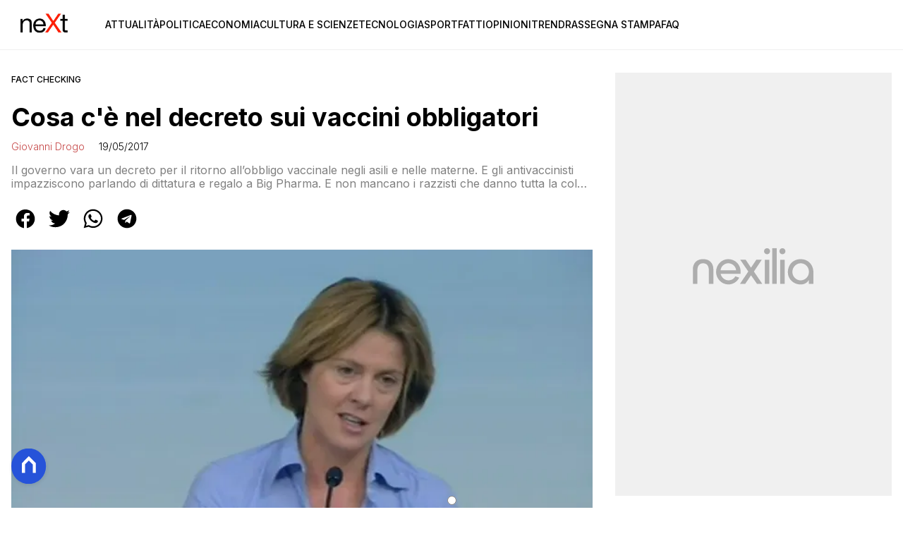

--- FILE ---
content_type: text/html
request_url: https://www.nextquotidiano.it/vaccini-obbligatori/
body_size: 19733
content:
<!DOCTYPE html><html lang="it"> <head><meta charset="utf-8"><meta name="viewport" content="width=device-width, initial-scale=1"><script>(function(){const isLogged = false;
const subscriptionPlan = null;

  window.astroproxy = {
    isLogged: isLogged,
    subscriptionPlan: subscriptionPlan,
  };

  window.loadLibraryScript = (function () {
    const cbs = {};
    const alreadyLoaded = [];

    const loadLibrary = (libraryUrl) => {
      const script = document.createElement('script');
      script.src = libraryUrl;
      script.defer = true;
      script.onload = () => {
        alreadyLoaded.push(libraryUrl);

        cbs[libraryUrl].forEach((cb) => {
          if (typeof cb === 'function') cb();
        });
      };
      document.body.appendChild(script);
    };

    return (libraryUrl, cb = () => {}) => {
      if (alreadyLoaded.includes(libraryUrl)) {
        cb();
        return;
      }

      if (!cbs.hasOwnProperty(libraryUrl)) {
        cbs[libraryUrl] = [];
        cbs[libraryUrl].push(cb);
        loadLibrary(libraryUrl);
      } else {
        cbs[libraryUrl].push(cb);
      }
    };
  })();
})();</script> <link rel="stylesheet" href="/_astro/nextquotidiano-theme.BlsrSVkr.css">  <link href="https://static.nexilia.it/static-metadata/nextquotidiano/cmp-pay.css" rel="stylesheet preload" as="style"> <script src="https://static.nexilia.it/static-metadata/nextquotidiano/cmp-pay.js"></script>     <link href="https://fonts.googleapis.com/css2?family=Roboto:wght@100;200;300;400;500;600;700;800;900&display=swap" rel="stylesheet preload" as="style"> <link href="https://fonts.googleapis.com/css2?family=Inter:wght@100;200;300;400;500;600;700;800;900&display=swap" rel="stylesheet preload" as="style">  <!-- <link
  rel="stylesheet preload"
  as="style"
  href={`/public/${config.code}/${config.code}.css?ver=1.0.2`}
/> -->  <link rel="shortcut icon" href="/public/nextquotidiano/favicon.ico">  <script>(function(){const containerId = "cS5e5Hbj";

    var _mtm = (window._mtm = window._mtm || []);
    _mtm.push({ 'mtm.startTime': new Date().getTime(), event: 'mtm.Start' });
    (function () {
      var d = document,
        g = d.createElement('script'),
        s = d.getElementsByTagName('script')[0];
      g.async = true;
      g.src = 'https://tagmanager.elikona.it/js/container_' + containerId + '.js';
      s.parentNode.insertBefore(g, s);
    })();
  })();</script>    <script class="_iub_cs_activate" type="text/plain">(function(){const gtmCode = "GTM-TFSGDRW";

  (function (w, d, s, l, i) {
    w[l] = w[l] || [];
    w[l].push({ 'gtm.start': new Date().getTime(), event: 'gtm.js' });
    var f = d.getElementsByTagName(s)[0],
      j = d.createElement(s),
      dl = l != 'dataLayer' ? '&l=' + l : '';
    j.async = true;
    j.src = 'https://www.googletagmanager.com/gtm.js?id=' + i + dl;
    f.parentNode.insertBefore(j, f);
  })(window, document, 'script', 'dataLayer', gtmCode);
})();</script> <script type="text/javascript">
  window.googletag = window.googletag || { cmd: [] };
</script>   <script type="text/javascript">(function(){const enablePushdown = true;

      if (enablePushdown) {
        if (typeof window.adk_slot_on_demand !== 'undefined') {
          window.adk_slot_on_demand = 'adk_pushdown';
        } else {
          window.addEventListener('adkInteractionsEvents', (event) => {
            if (event && event.detail.adkOnDemandPromisesCreated) {
              window.adk_slot_on_demand = 'adk_pushdown';
            }
          });
        }
      }

      window._iubendaEvents.on('onReady', function () {
        const adkaoraScript = document.createElement('script');
        adkaoraScript.type = 'text/javascript';
        adkaoraScript.defer = true;
        adkaoraScript.src = 'https://cdn.adkaora.space/mosaico/generic/prod/adk-init.js';

        // add attribute data-version with value v3
        adkaoraScript.setAttribute('data-version', 'v3');
        document.head.appendChild(adkaoraScript);
      });
    })();</script>   <meta name="robots" content="index, follow, max-image-preview:large, max-snippet:-1, max-video-preview:-1"/><title>Cosa c&#x27;è nel decreto sui vaccini obbligatori | NextQuotidiano</title><meta name="description" content="Il governo vara un decreto per il ritorno all&#x27;obbligo vaccinale negli asili e nelle materne. E gli antivaccinisti impazziscono parlando di dittatura e regalo a Big Pharma"/><link rel="canonical" href="https://www.nextquotidiano.it/vaccini-obbligatori/"/><meta property="og:locale" content="it_IT"/><meta property="og:type" content="article"/><meta property="og:title" content="Cosa c&#x27;è nel decreto sui vaccini obbligatori | NextQuotidiano"/><meta property="og:description" content="Il governo vara un decreto per il ritorno all&#x27;obbligo vaccinale negli asili e nelle materne. E gli antivaccinisti impazziscono parlando di dittatura e regalo a Big Pharma"/><meta property="og:url" content="https://www.nextquotidiano.it/vaccini-obbligatori/"/><meta property="og:site_name" content="nextQuotidiano"/><meta property="article:publisher" content="https://www.facebook.com/nextquotidiano.it/"/><meta property="article:published_time" content="2017-05-19T14:24:08"/><meta property="article:modified_time" content="2017-05-19T14:24:08"/><meta property="og:image" content="https://static.nexilia.it/nextquotidiano/2017/05/lorenzi-vaccinazioni-obbligatorie-scuola-decreto-cdm-1.png"/><meta property="og:image:width" content="625"/><meta property="og:image:height" content="358"/><meta property="og:image:type" content="image/png"/><meta name="author" content="Giovanni Drogo"/><meta name="twitter:card" content="summary_large_image"/><meta name="twitter:creator" content="@neXtquotidiano"/><meta name="twitter:site" content="nextQuotidiano"/><link rel="alternate" type="application/rss+xml" title="Cosa c&#x27;è nel decreto sui vaccini obbligatori | NextQuotidiano | Feed" href="https://www.nextquotidiano.it/vaccini-obbligatori/feed/"/><script type="application/ld+json">[{"@context":"https://schema.org","@graph":[{"@type":"NewsArticle","@id":"https://www.nextquotidiano.it/vaccini-obbligatori/#article","isPartOf":{"@id":"https://www.nextquotidiano.it/vaccini-obbligatori/"},"author":{"name":"Giovanni Drogo","@id":"https://www.nextquotidiano.it/#/schema/person/e8c9b04db9b26b6d706f38ba41a73ba5"},"headline":"Cosa c&#039;è nel decreto sui vaccini obbligatori","datePublished":"2017-05-19T14:24:08+00:00","mainEntityOfPage":{"@id":"https://www.nextquotidiano.it/vaccini-obbligatori/"},"wordCount":984,"commentCount":17,"publisher":{"@id":"https://www.nextquotidiano.it/#organization"},"image":{"@id":"https://www.nextquotidiano.it/vaccini-obbligatori/#primaryimage"},"thumbnailUrl":"https://static.nexilia.it/nextquotidiano/2017/05/lorenzi-vaccinazioni-obbligatorie-scuola-decreto-cdm-1.png","articleSection":["Fact checking","Politica"],"inLanguage":"it-IT","potentialAction":[{"@type":"CommentAction","name":"Comment","target":["https://www.nextquotidiano.it/vaccini-obbligatori/#respond"]}]},{"@type":"WebPage","@id":"https://www.nextquotidiano.it/vaccini-obbligatori/","url":"https://www.nextquotidiano.it/vaccini-obbligatori/","name":"Cosa c&#039;è nel decreto sui vaccini obbligatori | NextQuotidiano","isPartOf":{"@id":"https://www.nextquotidiano.it/#website"},"primaryImageOfPage":{"@id":"https://www.nextquotidiano.it/vaccini-obbligatori/#primaryimage"},"image":{"@id":"https://www.nextquotidiano.it/vaccini-obbligatori/#primaryimage"},"thumbnailUrl":"https://static.nexilia.it/nextquotidiano/2017/05/lorenzi-vaccinazioni-obbligatorie-scuola-decreto-cdm-1.png","datePublished":"2017-05-19T14:24:08+00:00","description":"Il governo vara un decreto per il ritorno all'obbligo vaccinale negli asili e nelle materne. E gli antivaccinisti impazziscono parlando di dittatura e regalo a Big Pharma","breadcrumb":{"@id":"https://www.nextquotidiano.it/vaccini-obbligatori/#breadcrumb"},"inLanguage":"it-IT","potentialAction":[{"@type":"ReadAction","target":["https://www.nextquotidiano.it/vaccini-obbligatori/"]}]},{"@type":"ImageObject","inLanguage":"it-IT","@id":"https://www.nextquotidiano.it/vaccini-obbligatori/#primaryimage","url":"https://static.nexilia.it/nextquotidiano/2017/05/lorenzi-vaccinazioni-obbligatorie-scuola-decreto-cdm-1.png","contentUrl":"https://static.nexilia.it/nextquotidiano/2017/05/lorenzi-vaccinazioni-obbligatorie-scuola-decreto-cdm-1.png","width":625,"height":358,"caption":"lorenzin decreto vaccinazioni obbligatorie scuola decreto cdm - 1"},{"@type":"BreadcrumbList","@id":"https://www.nextquotidiano.it/vaccini-obbligatori/#breadcrumb","itemListElement":[{"@type":"ListItem","position":1,"name":"Home","item":"https://www.nextquotidiano.it/"},{"@type":"ListItem","position":2,"name":"Cosa c&#039;è nel decreto sui vaccini obbligatori"}]},{"@type":"WebSite","@id":"https://www.nextquotidiano.it/#website","url":"https://www.nextquotidiano.it/","name":"nextQuotidiano","description":"","publisher":{"@id":"https://www.nextquotidiano.it/#organization"},"potentialAction":[{"@type":"SearchAction","target":{"@type":"EntryPoint","urlTemplate":"https://www.nextquotidiano.it/?s={search_term_string}"},"query-input":{"@type":"PropertyValueSpecification","valueRequired":true,"valueName":"search_term_string"}}],"inLanguage":"it-IT"},{"@type":"Organization","@id":"https://www.nextquotidiano.it/#organization","name":"Next Quotidiano","url":"https://www.nextquotidiano.it/","logo":{"@type":"ImageObject","inLanguage":"it-IT","@id":"https://www.nextquotidiano.it/#/schema/logo/image/","url":"https://static.nexilia.it/nextquotidiano/2023/11/logo.png","contentUrl":"https://static.nexilia.it/nextquotidiano/2023/11/logo.png","width":600,"height":300,"caption":"Next Quotidiano"},"image":{"@id":"https://www.nextquotidiano.it/#/schema/logo/image/"},"sameAs":["https://www.facebook.com/nextquotidiano.it/","https://x.com/nextquotidiano"]},{"@type":"Person","@id":"https://www.nextquotidiano.it/#/schema/person/e8c9b04db9b26b6d706f38ba41a73ba5","name":"Giovanni Drogo","image":{"@type":"ImageObject","inLanguage":"it-IT","@id":"https://www.nextquotidiano.it/#/schema/person/image/","url":"https://secure.gravatar.com/avatar/66d72035f942d8e0808e59cc8b47230b?s=96&d=mm&r=g","contentUrl":"https://secure.gravatar.com/avatar/66d72035f942d8e0808e59cc8b47230b?s=96&d=mm&r=g","caption":"Giovanni Drogo"},"url":"https://www.nextquotidiano.it/author/giovanni-drogo/"}]},{"@context":"https://schema.org","@graph":[{"@type":"SiteNavigationElement","@id":"https://www.nextquotidiano.it/#Principale","name":"Attualità","url":"https://www.nextquotidiano.it/attualita/"},{"@type":"SiteNavigationElement","@id":"https://www.nextquotidiano.it/#Principale","name":"Politica","url":"https://www.nextquotidiano.it/politica/"},{"@type":"SiteNavigationElement","@id":"https://www.nextquotidiano.it/#Principale","name":"Economia","url":"https://www.nextquotidiano.it/economia/"},{"@type":"SiteNavigationElement","@id":"https://www.nextquotidiano.it/#Principale","name":"Cultura e Scienze","url":"https://www.nextquotidiano.it/cultura-e-scienze/"},{"@type":"SiteNavigationElement","@id":"https://www.nextquotidiano.it/#Principale","name":"Tecnologia","url":"https://www.nextquotidiano.it/tecnologia/"},{"@type":"SiteNavigationElement","@id":"https://www.nextquotidiano.it/#Principale","name":"Sport","url":"https://www.nextquotidiano.it/sport/"},{"@type":"SiteNavigationElement","@id":"https://www.nextquotidiano.it/#Principale","name":"Fatti","url":"https://www.nextquotidiano.it/fatti/"},{"@type":"SiteNavigationElement","@id":"https://www.nextquotidiano.it/#Principale","name":"Opinioni","url":"https://www.nextquotidiano.it/opinioni/"},{"@type":"SiteNavigationElement","@id":"https://www.nextquotidiano.it/#Principale","name":"Trend","url":"https://www.nextquotidiano.it/trend/"},{"@type":"SiteNavigationElement","@id":"https://www.nextquotidiano.it/#Principale","name":"Rassegna Stampa","url":"https://www.nextquotidiano.it/rassegna-stampa/"},{"@type":"SiteNavigationElement","@id":"https://www.nextquotidiano.it/#Principale","name":"Faq","url":"https://www.nextquotidiano.it/faq/"}]}]</script><style>.paywall[data-astro-cid-szf7bw6u]{margin:16px auto}.paywall[data-astro-cid-szf7bw6u] div[data-astro-cid-szf7bw6u]{background-color:#fff;padding:2rem 24px;border-radius:10px;box-shadow:0 0 0 2px #2956f8;max-width:600px;text-align:center;font-family:system-ui,sans-serif;margin:0 auto}.paywall[data-astro-cid-szf7bw6u] div[data-astro-cid-szf7bw6u] img[data-astro-cid-szf7bw6u]{height:42px;margin:0 auto 2rem;object-fit:contain}.paywall[data-astro-cid-szf7bw6u] div[data-astro-cid-szf7bw6u] p[data-astro-cid-szf7bw6u]{font-size:1.1rem;color:#212121;margin-bottom:2rem;line-height:30px}.paywall[data-astro-cid-szf7bw6u] div[data-astro-cid-szf7bw6u] a[data-astro-cid-szf7bw6u].btn-discover{background-color:#2956f8;color:#fff;padding:1rem 2.5rem;border-radius:8px;font-size:1rem;font-weight:600;text-decoration:none;display:inline-block}.paywall[data-astro-cid-szf7bw6u] div[data-astro-cid-szf7bw6u] a[data-astro-cid-szf7bw6u].btn-discover:hover{filter:brightness(1.1);color:#fff!important;transition:filter .2s ease}.login[data-astro-cid-szf7bw6u]{margin-top:1rem;font-size:.9rem;color:#666}.login[data-astro-cid-szf7bw6u] a[data-astro-cid-szf7bw6u]{color:#2956f8;text-decoration:none;font-size:14px}.login[data-astro-cid-szf7bw6u] a[data-astro-cid-szf7bw6u]:hover{text-decoration:underline}
.btn-nexilia-club[data-astro-cid-xjiewfcr]{margin:16px;z-index:1000;width:50px;height:50px;border-radius:50%;box-shadow:0 2px 5px #0000001a;display:flex;align-items:center;justify-content:center}.btn-nexilia-club[data-astro-cid-xjiewfcr] img[data-astro-cid-xjiewfcr]{width:50px;height:50px}
@media only screen and (max-width: 970px){#gmpSkinMobileSpacer[data-astro-cid-bzugj4pu]{min-height:100px}}:root{--swiper-navigation-size: 44px}.swiper-button-prev,.swiper-button-next{position:absolute;top:var(--swiper-navigation-top-offset, 50%);width:calc(var(--swiper-navigation-size) / 44 * 27);height:var(--swiper-navigation-size);margin-top:calc(0px - (var(--swiper-navigation-size) / 2));z-index:10;cursor:pointer;display:flex;align-items:center;justify-content:center;color:var(--swiper-navigation-color, var(--swiper-theme-color))}.swiper-button-prev.swiper-button-disabled,.swiper-button-next.swiper-button-disabled{opacity:.35;cursor:auto;pointer-events:none}.swiper-button-prev.swiper-button-hidden,.swiper-button-next.swiper-button-hidden{opacity:0;cursor:auto;pointer-events:none}.swiper-navigation-disabled .swiper-button-prev,.swiper-navigation-disabled .swiper-button-next{display:none!important}.swiper-button-prev svg,.swiper-button-next svg{width:100%;height:100%;object-fit:contain;transform-origin:center}.swiper-rtl .swiper-button-prev svg,.swiper-rtl .swiper-button-next svg{transform:rotate(180deg)}.swiper-button-prev,.swiper-rtl .swiper-button-next{left:var(--swiper-navigation-sides-offset, 10px);right:auto}.swiper-button-lock{display:none}.swiper-button-prev:after,.swiper-button-next:after{font-family:swiper-icons;font-size:var(--swiper-navigation-size);text-transform:none!important;letter-spacing:0;font-variant:initial;line-height:1}.swiper-button-prev:after,.swiper-rtl .swiper-button-next:after{content:"prev"}.swiper-button-next,.swiper-rtl .swiper-button-prev{right:var(--swiper-navigation-sides-offset, 10px);left:auto}.swiper-button-next:after,.swiper-rtl .swiper-button-prev:after{content:"next"}
</style>
<link rel="stylesheet" href="/_astro/index.Cacu5y9W.css">
<link rel="stylesheet" href="/_astro/index.XCPM6bHg.css">
<style>._container_1913p_1{color:#19181f;display:flex;flex-direction:column;align-items:center;width:100%}._container_1913p_1 h5{margin-bottom:25px;font-size:1.5em}._answer_1913p_14{width:100%;margin-bottom:1rem;border-radius:.5rem;box-shadow:0 5px 15px #0000001a;position:relative;transition:background-color .3s ease-out;overflow:hidden}._answer_hover_1913p_24:hover{background-color:#efefef!important;cursor:pointer}._answer_voted_1913p_29{cursor:default}._answerInner_1913p_33{width:0;position:absolute;left:0;top:0;margin:0;height:100%;border-radius:.5rem;text-align:left;display:block;transition:width .5s ease-out,background-color .5s ease-out}._answerText_1913p_46{margin:0;padding:1rem;font-weight:700;position:relative;z-index:1}._answer_1913p_14 span{position:absolute;right:1rem;top:50%;transform:translateY(-50%);font-size:1.2rem;font-weight:700}
</style></head> <body class="article-page fact-checking-page">  <script>
  // eslint-disable-next-line no-unused-vars
  function handleClick() {
    document.body.classList.toggle('nexilia-no-scroll');
    const menuButton = document.getElementById('menu-hamburger');
    menuButton.classList.toggle('active');
  }
</script> <header class="menuType_inline">   <section class="head"> <button onclick="handleClick()" class="btn-icon btn-burger" id="menu-hamburger"> <svg xmlns="http://www.w3.org/2000/svg" width="26" height="14" viewBox="0 0 26 14" fill="none"> <path d="M1 1H25" stroke="currentColor" stroke-width="1.5" stroke-linecap="round"></path> <path d="M1 7H25" stroke="currentColor" stroke-width="1.5" stroke-linecap="round"></path> <path d="M1 13H25" stroke="currentColor" stroke-width="1.5" stroke-linecap="round"></path> </svg> </button> <a href="/"> <img alt="logo" src="https://static.nexilia.it/nextquotidiano/2023/11/logo.png"> </a> <div class="menu-container"> <nav id="wordpress-primary-menu" class="primary nav-inline"> <div class="menu-principale-container"> <ul id="menuList" class="menu_top"> <li> <a href="/attualita/">Attualità</a> </li><li> <a href="/politica/">Politica</a> </li><li> <a href="/economia/">Economia</a> </li><li> <a href="/cultura-e-scienze/">Cultura e Scienze</a> </li><li> <a href="/tecnologia/">Tecnologia</a> </li><li> <a href="/sport/">Sport</a> </li><li> <a href="/fatti/">Fatti</a> </li><li> <a href="/opinioni/">Opinioni</a> </li><li> <a href="/trend/">Trend</a> </li><li> <a href="/rassegna-stampa/">Rassegna Stampa</a> </li><li> <a href="/faq/">Faq</a> </li> </ul> </div> </nav> </div> </section>  </header>  <main class="article-page fact-checking-page">   <article data-template="2" data-subscription="free"> <section class="block-category"><h2 class="lbl-category"><a href="/fact-checking/">Fact checking</a></h2></section><section class="block-title"><h1>Cosa c&#x27;è nel decreto sui vaccini obbligatori</h1></section><section class="block-infos"><h3><a href="/author/giovanni-drogo/" style="margin-right:16px">Giovanni Drogo</a> <!-- -->19/05/2017<!-- --> </h3></section><section class="block-subtitle clamp lines-2"><span><p>Il governo vara un decreto per il ritorno all&#8217;obbligo vaccinale negli asili e nelle materne. E gli antivaccinisti impazziscono parlando di dittatura e regalo a Big Pharma. E non mancano i razzisti che danno tutta la colpa agli immigrati</p>
</span></section><section class="block-share"> <div class="share-component desktop-only"> <h3>Condividi:</h3> <div class="facebook"> <a href="https://www.facebook.com/sharer.php?u=https%3A%2F%2Fwww.nextquotidiano.it%2Fvaccini-obbligatori%2F" target="_blank" rel="noreferrer" title="facebook"> <svg
    xmlns="http://www.w3.org/2000/svg"
    width="800px"
    height="800px"
    viewBox="0 0 24 24"
    fill="none"
>
    <path
        d="M20 12.05C19.9813 10.5255 19.5273 9.03809 18.6915 7.76295C17.8557 6.48781 16.673 5.47804 15.2826 4.85257C13.8921 4.2271 12.3519 4.01198 10.8433 4.23253C9.33473 4.45309 7.92057 5.10013 6.7674 6.09748C5.61422 7.09482 4.77005 8.40092 4.3343 9.86195C3.89856 11.323 3.88938 12.8781 4.30786 14.3442C4.72634 15.8103 5.55504 17.1262 6.69637 18.1371C7.83769 19.148 9.24412 19.8117 10.75 20.05V14.38H8.75001V12.05H10.75V10.28C10.7037 9.86846 10.7483 9.45175 10.8807 9.05931C11.0131 8.66687 11.23 8.30827 11.5161 8.00882C11.8022 7.70936 12.1505 7.47635 12.5365 7.32624C12.9225 7.17612 13.3368 7.11255 13.75 7.14003C14.3498 7.14824 14.9482 7.20173 15.54 7.30003V9.30003H14.54C14.3676 9.27828 14.1924 9.29556 14.0276 9.35059C13.8627 9.40562 13.7123 9.49699 13.5875 9.61795C13.4627 9.73891 13.3667 9.88637 13.3066 10.0494C13.2464 10.2125 13.2237 10.387 13.24 10.56V12.07H15.46L15.1 14.4H13.25V20C15.1399 19.7011 16.8601 18.7347 18.0985 17.2761C19.3369 15.8175 20.0115 13.9634 20 12.05Z"
        fill="#1877F2"
    />
</svg> </a> </div><div class="twitter"> <a href="https://twitter.com/intent/tweet?url=https%3A%2F%2Fwww.nextquotidiano.it%2Fvaccini-obbligatori%2F&text=Cosa%20c'%C3%A8%20nel%20decreto%20sui%20vaccini%20obbligatori" target="_blank" rel="noreferrer" title="twitter"> <svg
    xmlns="http://www.w3.org/2000/svg"
    fill="#1DA1F2"
    width="800px"
    height="800px"
    viewBox="-4 0 32 32"
    version="1.1"
>
    <path
        d="M24 8.531c-0.688 1-1.5 1.844-2.469 2.563 0.031 0.219 0.031 0.438 0.031 0.656 0 6.5-4.938 14-14 14-2.781 0-5.375-0.844-7.563-2.219 0.375 0.031 0.781 0.094 1.188 0.094 2.313 0 4.406-0.813 6.094-2.125-2.188-0.031-3.969-1.5-4.594-3.438 0.281 0.063 0.625 0.094 0.938 0.094 0.438 0 0.906-0.063 1.313-0.188-2.281-0.438-3.969-2.406-3.969-4.781v-0.063c0.688 0.344 1.406 0.563 2.219 0.594-1.313-0.906-2.188-2.406-2.188-4.094 0-0.906 0.25-1.75 0.656-2.5 2.438 2.969 6.063 4.969 10.156 5.156-0.063-0.344-0.125-0.75-0.125-1.125 0-2.719 2.188-4.938 4.906-4.938 1.438 0 2.719 0.625 3.625 1.594 1.125-0.219 2.156-0.656 3.094-1.219-0.344 1.156-1.125 2.156-2.125 2.75 1-0.125 1.906-0.406 2.813-0.813z" />
</svg> </a> </div><div class="whatsapp"> <a href="https://api.whatsapp.com/send?text=https%3A%2F%2Fwww.nextquotidiano.it%2Fvaccini-obbligatori%2F" target="_blank" rel="noreferrer" title="whatsapp"> <svg
xmlns="http://www.w3.org/2000/svg"
width="800px"
height="800px"
viewBox="0 0 24 24"
fill="none"
>
<path
  d="M17.6 6.31999C16.8669 5.58141 15.9943 4.99596 15.033 4.59767C14.0716 4.19938 13.0406 3.99622 12 3.99999C10.6089 4.00135 9.24248 4.36819 8.03771 5.06377C6.83294 5.75935 5.83208 6.75926 5.13534 7.96335C4.4386 9.16745 4.07046 10.5335 4.06776 11.9246C4.06507 13.3158 4.42793 14.6832 5.12 15.89L4 20L8.2 18.9C9.35975 19.5452 10.6629 19.8891 11.99 19.9C14.0997 19.9001 16.124 19.0668 17.6222 17.5816C19.1205 16.0965 19.9715 14.0796 19.99 11.97C19.983 10.9173 19.7682 9.87634 19.3581 8.9068C18.948 7.93725 18.3505 7.05819 17.6 6.31999ZM12 18.53C10.8177 18.5308 9.65701 18.213 8.64 17.61L8.4 17.46L5.91 18.12L6.57 15.69L6.41 15.44C5.55925 14.0667 5.24174 12.429 5.51762 10.8372C5.7935 9.24545 6.64361 7.81015 7.9069 6.80322C9.1702 5.79628 10.7589 5.28765 12.3721 5.37368C13.9853 5.4597 15.511 6.13441 16.66 7.26999C17.916 8.49818 18.635 10.1735 18.66 11.93C18.6442 13.6859 17.9355 15.3645 16.6882 16.6006C15.441 17.8366 13.756 18.5301 12 18.53ZM15.61 13.59C15.41 13.49 14.44 13.01 14.26 12.95C14.08 12.89 13.94 12.85 13.81 13.05C13.6144 13.3181 13.404 13.5751 13.18 13.82C13.07 13.96 12.95 13.97 12.75 13.82C11.6097 13.3694 10.6597 12.5394 10.06 11.47C9.85 11.12 10.26 11.14 10.64 10.39C10.6681 10.3359 10.6827 10.2759 10.6827 10.215C10.6827 10.1541 10.6681 10.0941 10.64 10.04C10.64 9.93999 10.19 8.95999 10.03 8.56999C9.87 8.17999 9.71 8.23999 9.58 8.22999H9.19C9.08895 8.23154 8.9894 8.25465 8.898 8.29776C8.8066 8.34087 8.72546 8.403 8.66 8.47999C8.43562 8.69817 8.26061 8.96191 8.14676 9.25343C8.03291 9.54495 7.98287 9.85749 8 10.17C8.0627 10.9181 8.34443 11.6311 8.81 12.22C9.6622 13.4958 10.8301 14.5293 12.2 15.22C12.9185 15.6394 13.7535 15.8148 14.58 15.72C14.8552 15.6654 15.1159 15.5535 15.345 15.3915C15.5742 15.2296 15.7667 15.0212 15.91 14.78C16.0428 14.4856 16.0846 14.1583 16.03 13.84C15.94 13.74 15.81 13.69 15.61 13.59Z"
  fill="#000000"
/>
</svg> </a> </div><div class="telegram"> <a href="https://t.me/share/url?url=https%3A%2F%2Fwww.nextquotidiano.it%2Fvaccini-obbligatori%2F&text=Cosa%20c'%C3%A8%20nel%20decreto%20sui%20vaccini%20obbligatori" target="_blank" rel="noreferrer" title="telegram"> <svg
    xmlns="http://www.w3.org/2000/svg"
    width="800px"
    height="800px"
    viewBox="0 0 24 24"
    fill="none"
>
    <path
        d="M12 4C10.4178 4 8.87103 4.46919 7.55544 5.34824C6.23985 6.22729 5.21447 7.47672 4.60897 8.93853C4.00347 10.4003 3.84504 12.0089 4.15372 13.5607C4.4624 15.1126 5.22433 16.538 6.34315 17.6569C7.46197 18.7757 8.88743 19.5376 10.4393 19.8463C11.9911 20.155 13.5997 19.9965 15.0615 19.391C16.5233 18.7855 17.7727 17.7602 18.6518 16.4446C19.5308 15.129 20 13.5823 20 12C20 9.87827 19.1571 7.84344 17.6569 6.34315C16.1566 4.84285 14.1217 4 12 4ZM15.93 9.48L14.62 15.67C14.52 16.11 14.26 16.21 13.89 16.01L11.89 14.53L10.89 15.46C10.8429 15.5215 10.7824 15.5715 10.7131 15.6062C10.6438 15.6408 10.5675 15.6592 10.49 15.66L10.63 13.66L14.33 10.31C14.5 10.17 14.33 10.09 14.09 10.23L9.55 13.08L7.55 12.46C7.12 12.33 7.11 12.03 7.64 11.83L15.35 8.83C15.73 8.72 16.05 8.94 15.93 9.48Z"
        fill="#2AABEE"
    />
</svg> </a> </div> </div> <div style="display: grid; grid-template-columns: 1fr;" class="share-component mobile-only"> <button id="shareBtn"> <svg xmlns="http://www.w3.org/2000/svg" viewBox="0 0 50 50" enable-background="new 0 0 50 50"> <path d="M30.3 13.7L25 8.4l-5.3 5.3-1.4-1.4L25 5.6l6.7 6.7z"></path> <path d="M24 7h2v21h-2z"></path> <path d="M35 40H15c-1.7 0-3-1.3-3-3V19c0-1.7 1.3-3 3-3h7v2h-7c-.6 0-1 .4-1 1v18c0 .6.4 1 1 1h20c.6 0 1-.4 1-1V19c0-.6-.4-1-1-1h-7v-2h7c1.7 0 3 1.3 3 3v18c0 1.7-1.3 3-3 3z"></path> </svg> <span style="margin-left: 4px">Condividi</span> </button> <!-- <div id="customShareWrapper">
      <iframe
        id="shareOnFacebook"
        width="89"
        height="20"
        style="border:none;overflow:hidden"
        scrolling="no"
        frameborder="0"
        allowfullscreen="true"
        allow="autoplay; clipboard-write; encrypted-media; picture-in-picture; web-share"
      ></iframe>
    </div> --> <!-- <div>
      {
        socials.map((social) => {
          return (
            <div class={social.className}>
              <a
                href={social.href}
                target="_blank"
                rel="noreferrer"
                title={social.className}
              >
                <Fragment set:html={social.image} />
              </a>
            </div>
          );
        })
      }
    </div> --> </div> </section> <script>(function(){const title = "Cosa c'è nel decreto sui vaccini obbligatori";
const url = "/vaccini-obbligatori/";

  const shareData = {
    url: url,
    title: title,
    text: title,
  };
  document.getElementById('shareBtn')?.addEventListener('click', async () => {
    if (navigator.canShare) {
      navigator.share(shareData);
    }
  });
})();</script><section class="block-image"><picture class="aspect-ratio-16-9"><source src-set="https://static.nexilia.it/nextquotidiano/2017/05/lorenzi-vaccinazioni-obbligatorie-scuola-decreto-cdm-1.png?width=320&imdensity=1" media="(max-width: 360px)"><source src-set="https://static.nexilia.it/nextquotidiano/2017/05/lorenzi-vaccinazioni-obbligatorie-scuola-decreto-cdm-1.png?width=480&imdensity=1" media="(max-width: 430px)"><source src-set="https://static.nexilia.it/nextquotidiano/2017/05/lorenzi-vaccinazioni-obbligatorie-scuola-decreto-cdm-1.png?width=640&imdensity=1" media="(max-width: 580px)"><source src-set="https://static.nexilia.it/nextquotidiano/2017/05/lorenzi-vaccinazioni-obbligatorie-scuola-decreto-cdm-1.png?width=720&imdensity=1" media="(max-width: 768px)"><source src-set="https://static.nexilia.it/nextquotidiano/2017/05/lorenzi-vaccinazioni-obbligatorie-scuola-decreto-cdm-1.png?width=1200&imdensity=1" media="(max-width: 1024px)"><source src-set="https://static.nexilia.it/nextquotidiano/2017/05/lorenzi-vaccinazioni-obbligatorie-scuola-decreto-cdm-1.png?width=1200&imdensity=1" media="(max-width: 1280px)"><source src-set="https://static.nexilia.it/nextquotidiano/2017/05/lorenzi-vaccinazioni-obbligatorie-scuola-decreto-cdm-1.png?width=1200&imdensity=1" media="(min-width: 1281px)"><img class="aspect-ratio-16-9" src="https://static.nexilia.it/nextquotidiano/2017/05/lorenzi-vaccinazioni-obbligatorie-scuola-decreto-cdm-1.png?width=1200&imdensity=1" alt="article-post" title="Cosa c'è nel decreto sui vaccini obbligatori" loading="eager"></picture></section> <section class="block-content"> <html><head></head><body><p>Il Consiglio dei ministri ha dato oggi il via libera al decreto sull<strong>‘obbligo vaccinale per l’iscrizione alla scuola</strong>. Il Consiglio dei ministri ha approvato il decreto legge “<em>Disposizioni urgenti in materia di prevenzione vaccinale</em>“, su proposta dal ministro della Salute, <strong>Beatrice Lorenzin</strong>. A prevalere però è stata la linea della ministra dell’Istruzione <a href="https://www.nextquotidiano.it/valeria-fedeli-multe-vaccinazioni/" target="_blank" rel="noopener noreferrer">Valeria Fedeli</a> che voleva che il ritorno delle vaccinazioni obbligatorie fosse limitato agli alunni degli asili e delle materne ovvero <strong>fino ai sei anni di età</strong>. La Lorenzin aveva proposto di estendere l’obbligo vaccinale alle scuole elementari fino ai dieci anni.</p><div class="adv-inside-content"><div class="adk-slot" data-adv-size="336x280"><div id="adk_article-top"></div></div></div>
<h2><strong>Cosa prevede il decreto legge sulle vaccinazioni obbligatorie</strong></h2>
<p>Il Presidente del Consiglio <strong>Paolo Gentiloni</strong> ha spiegato che una volta convertito in legge l’obbligo a far vaccinare i propri figli produrrà <strong>per chi evade l’obbligo</strong> “l’impossibilità di iscriversi al sistema scolastico zero-sei anni”. Per Gentiloni il governo “ha evitato un’emergenza” e intende rispondere alle preoccupazioni dei cittadini. I bambini che saranno iscritti al nido o alla scuola materna dovranno essere obbligatoriamente vaccinati. Si ritorna così – grazie al calo della copertura vaccinale favorita dalle decisioni dei genitori anti-vaccinisti – ad una legge analoga a quella in vigore dal 1967 al 1999. I genitori dovranno quindi presentare all’atto dell’iscrizione a scuola il certificato vaccinale e non sarà sufficiente un’autocertificazione. Per chi sceglierà lo stesso di non vaccinare i propri figli sono previste <strong>multe e sanzioni</strong>.<br>
<img loading="lazy" decoding="async" class="aligncenter size-full wp-image-111478" src="https://static.nexilia.it/nextquotidiano/2017/05/lorenzin-vaccinazioni-obbligatorie-scuola-decreto-cdm-9.png?imwidth=828&amp;imdensity=1" alt="lorenzin vaccinazioni obbligatorie scuola decreto cdm - 9" width="599" height="316" srcset="https://static.nexilia.it/nextquotidiano/2017/05/lorenzin-vaccinazioni-obbligatorie-scuola-decreto-cdm-9.png 599w, https://static.nexilia.it/nextquotidiano/2017/05/lorenzin-vaccinazioni-obbligatorie-scuola-decreto-cdm-9-300x158.png 300w" sizes="(max-width: 599px) 100vw, 599px"><br>
Beatrice Lorenzin ha detto che le sanzioni saranno “dalle dieci alle trenta volte” più severe di quelle in vigore (e mai applicate) fino ad ora. La ministra ha ricordato che fino ad oggi la sanzione per chi non faceva somministrare il vaccino anti poliomielite è di 150 euro (250 euro per l’epatite B). Con le nuove sanzioni decuplicate si tratta di “bei soldini” – come ha detto la ministra – <strong>da pagare ogni anno</strong> all’atto dell’iscrizione. Un altro provvedimento contenuto nel decreto è l’aumento a dodici del numero delle vaccinazioni obbligatorie per l’accesso alle scuole. Non esisterà quindi più la suddivisioni tra vaccinazioni obbligatorie e raccomandate. &nbsp;Per la Lorenzin “vietando l’accesso alle scuole dell’infanzia intendiamo dare un messaggio molto forte alla popolazione e a queste coorti infantili, pensiamo che verrà coperta una larga parte della popolazione italiana”. L’obiettivo rimane quello di aumentare la copertura vaccinale in tutto l’arco della vita degli studenti.</p><div class="adv-inside-content"><div id="teads-slot" class="teads-slot"></div></div>
<h2><strong>Le reazioni avverse&nbsp;</strong></h2>
<p>Come era prevedibile in molti&nbsp;non ha accolto con piacere il decreto del CdM. Tra i primi a cinguettare&nbsp;<strong>Carlo Rienzi</strong>, presidente del Codacons che ha detto che bisogna fermare il metodo coercitivo illegale individuato dal ministro. Chissà qual è il metodo dell’associazione dei consumatori già nota per aver preso <a href="https://www.nextquotidiano.it/codacons-roberto-gava/">le difese di un medico antivaccinista&nbsp;</a>e per aver combattuto a colpi di annunci di ricorsi al TAR<a href="https://www.nextquotidiano.it/la-battaglia-del-codacons-contro-la-scienza-e-i-vaccini-a-colpi-di-ricorsi-al-tar/"> le case farmeceutiche</a>.<br>
<img loading="lazy" decoding="async" class="aligncenter size-full wp-image-111483" src="https://static.nexilia.it/nextquotidiano/2017/05/lorenzin-vaccinazioni-obbligatorie-scuola-decreto-cdm-4.png?imwidth=828&amp;imdensity=1" alt="lorenzin vaccinazioni obbligatorie scuola decreto cdm - 4" width="618" height="760" srcset="https://static.nexilia.it/nextquotidiano/2017/05/lorenzin-vaccinazioni-obbligatorie-scuola-decreto-cdm-4.png 618w, https://static.nexilia.it/nextquotidiano/2017/05/lorenzin-vaccinazioni-obbligatorie-scuola-decreto-cdm-4-244x300.png 244w" sizes="(max-width: 618px) 100vw, 618px"><br>
Già, le case farmaceutiche, proprio loro sono i mandanti del decreto sulle vaccinazioni obbligatorie.<br>
<img loading="lazy" decoding="async" class="aligncenter size-full wp-image-111484" src="https://static.nexilia.it/nextquotidiano/2017/05/lorenzin-vaccinazioni-obbligatorie-scuola-decreto-cdm-3.png?imwidth=828&amp;imdensity=1" alt="lorenzin vaccinazioni obbligatorie scuola decreto cdm - 3" width="615" height="341" srcset="https://static.nexilia.it/nextquotidiano/2017/05/lorenzin-vaccinazioni-obbligatorie-scuola-decreto-cdm-3.png 615w, https://static.nexilia.it/nextquotidiano/2017/05/lorenzin-vaccinazioni-obbligatorie-scuola-decreto-cdm-3-300x166.png 300w" sizes="(max-width: 615px) 100vw, 615px"><br>
Ma agli antivaccinisti non la si fa, ed eccoli tutti in fila a denunciare gli affari sporchi delle lobby farmaceutiche e di Big Pharma.<br>
<img loading="lazy" decoding="async" class="aligncenter size-full wp-image-111481" src="https://static.nexilia.it/nextquotidiano/2017/05/lorenziN-vaccinazioni-obbligatorie-scuola-decreto-cdm-6.png?imwidth=828&amp;imdensity=1" alt="lorenziN vaccinazioni obbligatorie scuola decreto cdm - 6" width="588" height="128" srcset="https://static.nexilia.it/nextquotidiano/2017/05/lorenziN-vaccinazioni-obbligatorie-scuola-decreto-cdm-6.png 588w, https://static.nexilia.it/nextquotidiano/2017/05/lorenziN-vaccinazioni-obbligatorie-scuola-decreto-cdm-6-300x65.png 300w" sizes="(max-width: 588px) 100vw, 588px"><img loading="lazy" decoding="async" class="aligncenter size-full wp-image-111479" src="https://static.nexilia.it/nextquotidiano/2017/05/lorenzin-vaccinazioni-obbligatorie-scuola-decreto-cdm-8.png?imwidth=828&amp;imdensity=1" alt="lorenzin vaccinazioni obbligatorie scuola decreto cdm - 8" width="594" height="131" srcset="https://static.nexilia.it/nextquotidiano/2017/05/lorenzin-vaccinazioni-obbligatorie-scuola-decreto-cdm-8.png 594w, https://static.nexilia.it/nextquotidiano/2017/05/lorenzin-vaccinazioni-obbligatorie-scuola-decreto-cdm-8-300x66.png 300w" sizes="(max-width: 594px) 100vw, 594px"><br>
Non crederete mica che siano gratis vero? Perché anche se i genitori non pagheranno le vaccinazioni obbligatorie qualcuno le deve pagare quelle fialette. Chi? Lo Stato quindi i cittadini. Certo, quelle dosi sono già pagate anche se non vai a fare i vaccini, visto che vengono acquistati in base a contratti precisi che valutano il numero di vaccini da somministrare. Quindi chi non ci va sta sprecando risorse dello Stato.<br>
<img loading="lazy" decoding="async" class="aligncenter size-full wp-image-111485" src="https://static.nexilia.it/nextquotidiano/2017/05/lorenzin-vaccinazioni-obbligatorie-scuola-decreto-cdm-2.png?imwidth=828&amp;imdensity=1" alt="lorenzin vaccinazioni obbligatorie scuola decreto cdm - 2" width="496" height="657" srcset="https://static.nexilia.it/nextquotidiano/2017/05/lorenzin-vaccinazioni-obbligatorie-scuola-decreto-cdm-2.png 496w, https://static.nexilia.it/nextquotidiano/2017/05/lorenzin-vaccinazioni-obbligatorie-scuola-decreto-cdm-2-226x300.png 226w" sizes="(max-width: 496px) 100vw, 496px"><br>
Tra i nemici delle lobby troviamo anche una consigliera municipale del Comune di Postiglione (Salerno).</p><div class="adv-inside-content"><div class="adk-slot" data-adv-size="336x280"><div id="adk_article-middle"></div></div></div>
<h2><strong>Gli allergici all’obbligo</strong></h2>
<p>Molti invece non sembrano gradire particolarmente il riferimento al concetto di obbligo. Cosa si nasconde dietro una parola così terribile? Forse la mamma che ci costringe a mangiare la verdura o la maestra che non crede che il cane ci abbia mangiato i compiti?<br>
<img loading="lazy" decoding="async" class="aligncenter size-full wp-image-111495" src="https://static.nexilia.it/nextquotidiano/2017/05/lorenzin-vaccinazioni-obbligatorie-scuola-decreto-cdm-13.png?imwidth=828&amp;imdensity=1" alt="lorenzin vaccinazioni obbligatorie scuola decreto cdm - 13" width="476" height="53" srcset="https://static.nexilia.it/nextquotidiano/2017/05/lorenzin-vaccinazioni-obbligatorie-scuola-decreto-cdm-13.png 476w, https://static.nexilia.it/nextquotidiano/2017/05/lorenzin-vaccinazioni-obbligatorie-scuola-decreto-cdm-13-300x33.png 300w" sizes="(max-width: 476px) 100vw, 476px"> <img loading="lazy" decoding="async" class="aligncenter size-full wp-image-111494" src="https://static.nexilia.it/nextquotidiano/2017/05/lorenzin-vaccinazioni-obbligatorie-scuola-decreto-cdm-14.png?imwidth=828&amp;imdensity=1" alt="lorenzin vaccinazioni obbligatorie scuola decreto cdm - 14" width="491" height="86" srcset="https://static.nexilia.it/nextquotidiano/2017/05/lorenzin-vaccinazioni-obbligatorie-scuola-decreto-cdm-14.png 491w, https://static.nexilia.it/nextquotidiano/2017/05/lorenzin-vaccinazioni-obbligatorie-scuola-decreto-cdm-14-300x53.png 300w" sizes="(max-width: 491px) 100vw, 491px"><br>
C’è chi in nome della libertà di scelta ad ogni costo ci spiega che in Italia si può abortire ma non si può scegliere di non vaccinare. In pratica ci sono persone che credono che abortire un feto al terzo mese sia una scelta comparabile a quella di non garantire al figlio la possibilità di non ammalarsi.<br>
<img loading="lazy" decoding="async" class="aligncenter size-full wp-image-111503" src="https://static.nexilia.it/nextquotidiano/2017/05/lorenzin-vaccinazioni-obbligatorie-scuola-decreto-cdm-17.png?imwidth=828&amp;imdensity=1" alt="lorenzin vaccinazioni obbligatorie scuola decreto cdm - 17" width="576" height="167" srcset="https://static.nexilia.it/nextquotidiano/2017/05/lorenzin-vaccinazioni-obbligatorie-scuola-decreto-cdm-17.png 576w, https://static.nexilia.it/nextquotidiano/2017/05/lorenzin-vaccinazioni-obbligatorie-scuola-decreto-cdm-17-300x87.png 300w" sizes="(max-width: 576px) 100vw, 576px"><br>
Non sono le lobby il problema, è la&nbsp;<strong>dittatura</strong>. I bambini speciali pestano i piedi, se una cosa è obbligatoria allora siamo sotto dittatura. Chissà come interpretano i segnali del codice della strada.<br>
<img loading="lazy" decoding="async" class="aligncenter size-full wp-image-111496" src="https://static.nexilia.it/nextquotidiano/2017/05/lorenzin-vaccinazioni-obbligatorie-scuola-decreto-cdm-12.png?imwidth=828&amp;imdensity=1" alt="lorenzin vaccinazioni obbligatorie scuola decreto cdm - 12" width="475" height="108" srcset="https://static.nexilia.it/nextquotidiano/2017/05/lorenzin-vaccinazioni-obbligatorie-scuola-decreto-cdm-12.png 475w, https://static.nexilia.it/nextquotidiano/2017/05/lorenzin-vaccinazioni-obbligatorie-scuola-decreto-cdm-12-300x68.png 300w" sizes="(max-width: 475px) 100vw, 475px"> <img loading="lazy" decoding="async" class="aligncenter size-full wp-image-111497" src="https://static.nexilia.it/nextquotidiano/2017/05/lorenzin-vaccinazioni-obbligatorie-scuola-decreto-cdm-11.png?imwidth=828&amp;imdensity=1" alt="lorenzin vaccinazioni obbligatorie scuola decreto cdm - 11" width="490" height="80" srcset="https://static.nexilia.it/nextquotidiano/2017/05/lorenzin-vaccinazioni-obbligatorie-scuola-decreto-cdm-11.png 490w, https://static.nexilia.it/nextquotidiano/2017/05/lorenzin-vaccinazioni-obbligatorie-scuola-decreto-cdm-11-300x49.png 300w" sizes="(max-width: 490px) 100vw, 490px"><br>
L’obbligo vaccinale è solo una prova. Il Regime fa la voce grossa imponendo l’obbligatorietà dei vaccini e il popolo come la proverbiale rana a mollo nell’acqua bollente non se ne accorge.<br>
<img loading="lazy" decoding="async" class="aligncenter size-full wp-image-111480" src="https://static.nexilia.it/nextquotidiano/2017/05/lorenzin-vaccinazioni-obbligatorie-scuola-decreto-cdm-7.png?imwidth=828&amp;imdensity=1" alt="lorenzin vaccinazioni obbligatorie scuola decreto cdm - 7" width="590" height="104" srcset="https://static.nexilia.it/nextquotidiano/2017/05/lorenzin-vaccinazioni-obbligatorie-scuola-decreto-cdm-7.png 590w, https://static.nexilia.it/nextquotidiano/2017/05/lorenzin-vaccinazioni-obbligatorie-scuola-decreto-cdm-7-300x53.png 300w" sizes="(max-width: 590px) 100vw, 590px"></p>
<h2><strong>E allora gli immigrati?</strong></h2>
<p>Vi ricordate di quando Grillo <a href="https://www.nextquotidiano.it/beppe-grillo-tbcnograzie-come-tubercolosi-diventa-business/">ci spiegava che gli immigrati portano malattie in Italia</a>? Pensate che nel libro bianco della Sanità del M5S Lazio l’unico obbligo vaccinale è proprio quello nei confronti dei migranti.<br>
<img loading="lazy" decoding="async" class="aligncenter size-full wp-image-111498" src="https://static.nexilia.it/nextquotidiano/2017/05/lorenzin-vaccinazioni-obbligatorie-scuola-decreto-cdm-10.png?imwidth=828&amp;imdensity=1" alt="lorenzin vaccinazioni obbligatorie scuola decreto cdm - 10" width="492" height="61" srcset="https://static.nexilia.it/nextquotidiano/2017/05/lorenzin-vaccinazioni-obbligatorie-scuola-decreto-cdm-10.png 492w, https://static.nexilia.it/nextquotidiano/2017/05/lorenzin-vaccinazioni-obbligatorie-scuola-decreto-cdm-10-300x37.png 300w" sizes="(max-width: 492px) 100vw, 492px"> <img loading="lazy" decoding="async" class="aligncenter size-full wp-image-111500" src="https://static.nexilia.it/nextquotidiano/2017/05/lorenzin-vaccinazioni-obbligatorie-scuola-decreto-cdm-15b.png?imwidth=828&amp;imdensity=1" alt="lorenzin vaccinazioni obbligatorie scuola decreto cdm - 15b" width="486" height="57" srcset="https://static.nexilia.it/nextquotidiano/2017/05/lorenzin-vaccinazioni-obbligatorie-scuola-decreto-cdm-15b.png 486w, https://static.nexilia.it/nextquotidiano/2017/05/lorenzin-vaccinazioni-obbligatorie-scuola-decreto-cdm-15b-300x35.png 300w" sizes="(max-width: 486px) 100vw, 486px"><br>
Non vi preoccupate, ci sono anche italiani preoccupati che chiedono che parimenti all’obbligo vaccinale per le scuole si vaccinino anche i migranti che sbarcano in Italia. Sono loro che portano le malattie, non gli italiani che non si vaccinano e ne favoriscono la diffusione.<br>
<img loading="lazy" decoding="async" class="aligncenter size-full wp-image-111501" src="https://static.nexilia.it/nextquotidiano/2017/05/lorenzin-vaccinazioni-obbligatorie-scuola-decreto-cdm-16.png?imwidth=828&amp;imdensity=1" alt="lorenzin vaccinazioni obbligatorie scuola decreto cdm - 16" width="576" height="133" srcset="https://static.nexilia.it/nextquotidiano/2017/05/lorenzin-vaccinazioni-obbligatorie-scuola-decreto-cdm-16.png 576w, https://static.nexilia.it/nextquotidiano/2017/05/lorenzin-vaccinazioni-obbligatorie-scuola-decreto-cdm-16-300x69.png 300w" sizes="(max-width: 576px) 100vw, 576px"><br>
Naturalmente c’è anche chi riconduce la scelta del governo alle politiche sbagliate del governo che ha “propinato una invasione incontrollata”. Per la serie: quando il Piano Kalergi incontra Big Pharma e si scatena il complotto perfetto.<br>
<strong>EDIT</strong> ore 19,14: Il Codacons fa sapere che:</p>
<blockquote><p>A differenza di quanto riportato nell’articolo il Codacons non fa assolutamente parte del fronte antivaccini, ma anzi come sempre specificato l’associazione è totalmente favorevole alle vaccinazioni, purché singole, testate e sicure.<br>
La contestazione del Codacons, semmai, riguarda solo l’esistenza in Italia dell’esavalente che impedisce alle famiglie di sottoporre i figli alle 4 vaccinazioni obbligatorie per legge, costringendole a ricorrere a un mix di 6 vaccini se vogliono rispettare la legge finora vigente, e i relativi nuovi obblighi imposti dal decreto per la frequentazione delle scuole in assenza dei vaccini singoli in commercio.</p></blockquote>
<p></p><div class="adv-inside-content"><div class="adk-slot" data-adv-size="336x280"><div id="adk_article-bottom"></div></div></div></body></html> </section>  <script>(function(){const teadsCode = "191166";

    (function (d, p) {
      var js,
        s = d.getElementsByTagName('script')[0];
      js = d.createElement('script');
      js.className = 'teads _iub_cs_activate';
      js.async = true;
      js.type = 'text/plain';
      js.src = '//a.teads.tv/page/' + p + '/tag';
      s?.parentNode?.insertBefore(js, s);
    })(window.document, teadsCode);
  })();</script>  <section class="block-list block-relateds" data-appearance="grid" data-desktop-columns="2" data-mobile-columns="1"><div class="block-heading"><h2>Potrebbe interessarti anche</h2></div><ul><li class="article-block-item"><div class="col-img"><picture class="aspect-ratio-16-9"><source srcSet="https://static.nexilia.it/nextquotidiano/2022/08/Jennifer-Lopez-scaled.jpg?width=undefined&amp;imdensity=1"/><img class="aspect-ratio-16-9" srcSet="https://static.nexilia.it/nextquotidiano/2022/08/Jennifer-Lopez-scaled.jpg?width=480&amp;imdensity=1" alt="preview" title="Perché dobbiamo preoccuparci se sui social tutti parlano di Jennifer Lopez senza aver capito niente" loading="eager"/></picture></div><div class="col-text"><h2><a href="/jennifer-lopez-ben-affleck-divorzio-bufala/" class="block-title clamp lines-3">Perché dobbiamo preoccuparci se sui social tutti parlano di Jennifer Lopez senza aver capito niente</a></h2><span class="excerpt clamp lines-3"><p>Sui social italiani si dà per assodato il divorzio tra la cantante e Ben Affleck, ma si tratta di un clamoroso misunderstanding</p>
</span><div class="block-category"><h4><a href="/author/next-quotidiano/" class="author-link">neXtQuotidiano</a><span>-</span><a href="/fact-checking/" class="category-link">Fact checking</a></h4></div></div></li><li class="article-block-item"><div class="col-img"><picture class="aspect-ratio-16-9"><source srcSet="https://static.nexilia.it/nextquotidiano/2022/07/foto-samantha-cristoforetti.png?width=undefined&amp;imdensity=1"/><img class="aspect-ratio-16-9" srcSet="https://static.nexilia.it/nextquotidiano/2022/07/foto-samantha-cristoforetti.png?width=480&amp;imdensity=1" alt="preview" title="La vera storia del selfie “fake” dallo spazio di Samantha Cristoforetti" loading="eager"/></picture></div><div class="col-text"><h2><a href="/storia-selfie-falso-samantha-cristoforetti-spazio/" class="block-title clamp lines-3">La vera storia del selfie “fake” dallo spazio di Samantha Cristoforetti</a></h2><span class="excerpt clamp lines-3"><p>Uno scatto mozzafiato dalla Stazione Spaziale Internazionale è stato spacciato per &#8220;selfie di Samantha Cristoforetti&#8221;: ma nella tuta da astronauta non c&#8217;è lei</p>
</span><div class="block-category"><h4><a href="/author/next-quotidiano/" class="author-link">neXtQuotidiano</a><span>-</span><a href="/fact-checking/" class="category-link">Fact checking</a></h4></div></div></li><li class="article-block-item"><div class="col-img"><picture class="aspect-ratio-16-9"><source srcSet="https://static.nexilia.it/nextquotidiano/2021/09/Femminicidi-in-Italia-scaled-e1644063415731.jpg?width=undefined&amp;imdensity=1"/><img class="aspect-ratio-16-9" srcSet="https://static.nexilia.it/nextquotidiano/2021/09/Femminicidi-in-Italia-scaled-e1644063415731.jpg?width=480&amp;imdensity=1" alt="preview" title="Non è vero che Salvini e Meloni sono indagati per la storia dei “falsi green pass”" loading="eager"/></picture></div><div class="col-text"><h2><a href="/non-e-vero-che-salvini-e-meloni-indagati-per-la-storia-dei-falsi-green-pass/" class="block-title clamp lines-3">Non è vero che Salvini e Meloni sono indagati per la storia dei “falsi green pass”</a></h2><span class="excerpt clamp lines-3"><p>Sui social popola questa non-notizia che prende spunto da un articolo del 2 giugno pubblicato da Il Fatto Quotidiano in cui, però, si parla di altro e non si fanno i nomi dei leader di Lega e Fratelli d&#8217;Italia</p>
</span><div class="block-category"><h4><a href="/author/next-quotidiano/" class="author-link">neXtQuotidiano</a><span>-</span><a href="/fact-checking/" class="category-link">Fact checking</a></h4></div></div></li><li class="article-block-item"><div class="col-img"><picture class="aspect-ratio-16-9"><source srcSet="https://static.nexilia.it/nextquotidiano/2022/06/Burioni-vaccino-Covid-non-serve-scaled.jpg?width=undefined&amp;imdensity=1"/><img class="aspect-ratio-16-9" srcSet="https://static.nexilia.it/nextquotidiano/2022/06/Burioni-vaccino-Covid-non-serve-scaled.jpg?width=480&amp;imdensity=1" alt="preview" title="Burioni non ha mai detto che il “vaccino contro il Covid non serve” | VIDEO" loading="eager"/></picture></div><div class="col-text"><h2><a href="/burioni-non-ha-mai-detto-che-il-vaccino-contro-il-covid-non-serve-video/" class="block-title clamp lines-3">Burioni non ha mai detto che il “vaccino contro il Covid non serve” | VIDEO</a></h2><span class="excerpt clamp lines-3"><p>Dagli articoli ammiccanti pubblicati sul sito di Nicola Porro, fino alle condivisioni fallaci di personalità come Maddalena Loy. Ma l&#8217;immunologo ha detto altro a &#8220;Che Tempo Che Fa&#8221;</p>
</span><div class="block-category"><h4><a href="/author/enzo-boldi/" class="author-link">Enzo Boldi</a><span>-</span><a href="/attualita/" class="category-link">Attualità</a></h4></div></div></li><li class="article-block-item"><div class="col-img"><picture class="aspect-ratio-16-9"><source srcSet="https://static.nexilia.it/nextquotidiano/2022/05/Orsini-Travaglio.jpeg?width=undefined&amp;imdensity=1"/><img class="aspect-ratio-16-9" srcSet="https://static.nexilia.it/nextquotidiano/2022/05/Orsini-Travaglio.jpeg?width=480&amp;imdensity=1" alt="preview" title="Orsini non ha mai detto “Travaglio mi ha rovinato la vita” (ma ha detto che “ragiona in maniera primitiva”)" loading="eager"/></picture></div><div class="col-text"><h2><a href="/orsini-travaglio-mi-ha-rovinato-lavita-frase-mai-detta/" class="block-title clamp lines-3">Orsini non ha mai detto “Travaglio mi ha rovinato la vita” (ma ha detto che “ragiona in maniera primitiva”)</a></h2><span class="excerpt clamp lines-3"><p>La polemica sollevata da &#8220;Il Giornale&#8221; in questi giorni punta il dito sul rapporto di collaborazione del professore di Sociologia con &#8220;Il Fatto Quotidiano&#8221; dopo che in passato erano volati stracci</p>
</span><div class="block-category"><h4><a href="/author/enzo-boldi/" class="author-link">Enzo Boldi</a><span>-</span><a href="/fact-checking/" class="category-link">Fact checking</a></h4></div></div></li><li class="article-block-item"><div class="col-img"><picture class="aspect-ratio-16-9"><source srcSet="https://static.nexilia.it/nextquotidiano/2022/04/michele-santoro.png?width=undefined&amp;imdensity=1"/><img class="aspect-ratio-16-9" srcSet="https://static.nexilia.it/nextquotidiano/2022/04/michele-santoro.png?width=480&amp;imdensity=1" alt="preview" title="La supercazzola di Santoro sul saluto nazista del cantante ucraino all’Eurovision (mai fatto) | VIDEO" loading="eager"/></picture></div><div class="col-text"><h2><a href="/santoro-saluto-nazista-cantante-ucraino-eurovision-video/" class="block-title clamp lines-3">La supercazzola di Santoro sul saluto nazista del cantante ucraino all’Eurovision (mai fatto) | VIDEO</a></h2><span class="excerpt clamp lines-3"><p>Oleh Psjuk, cantante dei “Kalush Orchestra”, non ha fatto il saluto nazista abbandonando il palco dell&#8217;Eurovision. Anche se Santoro sostiene sia &#8220;un&#8217;opinione&#8221; pensare che sia andata così</p>
</span><div class="block-category"><h4><a href="/author/next-quotidiano/" class="author-link">neXtQuotidiano</a><span>-</span><a href="/fact-checking/" class="category-link">Fact checking</a></h4></div></div></li><li class="article-block-item"><div class="col-img"><picture class="aspect-ratio-16-9"><source srcSet="https://static.nexilia.it/nextquotidiano/2022/05/Magon-dAloia.jpg?width=undefined&amp;imdensity=1"/><img class="aspect-ratio-16-9" srcSet="https://static.nexilia.it/nextquotidiano/2022/05/Magon-dAloia.jpg?width=480&amp;imdensity=1" alt="preview" title="Magon D’Aloia sospeso da scuola per un tema novax? Tutto quello che non torna in questa storia" loading="eager"/></picture></div><div class="col-text"><h2><a href="/magon-daloia-sospeso-scuola-tema-no-vax-cosa-non-torna/" class="block-title clamp lines-3">Magon D’Aloia sospeso da scuola per un tema novax? Tutto quello che non torna in questa storia</a></h2><span class="excerpt clamp lines-3"><p>Sui social sta circolando una storia piena di lacune e le stesse persone che l&#8217;hanno condivisa sottolineano come non ci siano fonti (ma l&#8217;hanno condivisa lo stesso)</p>
</span><div class="block-category"><h4><a href="/author/enzo-boldi/" class="author-link">Enzo Boldi</a><span>-</span><a href="/fact-checking/" class="category-link">Fact checking</a></h4></div></div></li><li class="article-block-item"><div class="col-img"><picture class="aspect-ratio-16-9"><source srcSet="https://static.nexilia.it/nextquotidiano/2022/04/Incendio-Mosca-vicino-Cremlino.jpg?width=undefined&amp;imdensity=1"/><img class="aspect-ratio-16-9" srcSet="https://static.nexilia.it/nextquotidiano/2022/04/Incendio-Mosca-vicino-Cremlino.jpg?width=480&amp;imdensity=1" alt="preview" title="La storia dell’immagine dell’incendio vicino al Cremlino oggi (che non lo era)" loading="eager"/></picture></div><div class="col-text"><h2><a href="/incendio-mosca-vicino-cremlino-foto-2017-fact-checking/" class="block-title clamp lines-3">La storia dell’immagine dell’incendio vicino al Cremlino oggi (che non lo era)</a></h2><span class="excerpt clamp lines-3"><p>La fotografia è stata pubblicata da diversi profili social in riferimento a un qualcosa che sarebbe avvenuto oggi. Ma quella foto è stata scattata nel maggio del 2017</p>
</span><div class="block-category"><h4><a href="/author/enzo-boldi/" class="author-link">Enzo Boldi</a><span>-</span><a href="/fact-checking/" class="category-link">Fact checking</a></h4></div></div></li><li class="article-block-item"><div class="col-img"><picture class="aspect-ratio-16-9"><source srcSet="https://static.nexilia.it/nextquotidiano/2021/04/zaia.jpg?width=undefined&amp;imdensity=1"/><img class="aspect-ratio-16-9" srcSet="https://static.nexilia.it/nextquotidiano/2021/04/zaia.jpg?width=480&amp;imdensity=1" alt="preview" title="La vera storia di Zaia e della “sostituzione etnica” dei non vaccinati con i lavoratori ucraini (che non c’è e non ci sarà)" loading="eager"/></picture></div><div class="col-text"><h2><a href="/la-vera-storia-di-zaia-e-della-sostituzione-etnica-dei-non-vaccinati-con-i-lavoratori-ucraini-che-non-ce-e-non-ci-sara/" class="block-title clamp lines-3">La vera storia di Zaia e della “sostituzione etnica” dei non vaccinati con i lavoratori ucraini (che non c’è e non ci sarà)</a></h2><span class="excerpt clamp lines-3"><p>Le dichiarazioni del Presidente della Regione Veneto sull&#8217;accoglienza di chi scappa dalla guerra in Ucraina sono state completamente travisate, dando vita a dei paradossali falsi che girano sui social</p>
</span><div class="block-category"><h4><a href="/author/next-quotidiano/" class="author-link">neXtQuotidiano</a><span>-</span><a href="/fact-checking/" class="category-link">Fact checking</a></h4></div></div></li><li class="article-block-item"><div class="col-img"><picture class="aspect-ratio-16-9"><source srcSet="https://static.nexilia.it/nextquotidiano/2022/03/Zelensky.jpg?width=undefined&amp;imdensity=1"/><img class="aspect-ratio-16-9" srcSet="https://static.nexilia.it/nextquotidiano/2022/03/Zelensky.jpg?width=480&amp;imdensity=1" alt="preview" title="La bufala dello “spot elettorale” con Zelensky che imbraccia i mitra e uccide tutti | VIDEO" loading="eager"/></picture></div><div class="col-text"><h2><a href="/la-bufala-dello-spot-elettorale-con-zelensky-che-imbraccia-i-mitra-e-uccide-tutti-video/" class="block-title clamp lines-3">La bufala dello “spot elettorale” con Zelensky che imbraccia i mitra e uccide tutti | VIDEO</a></h2><span class="excerpt clamp lines-3"><p>Sui social circola una scena spacciata per &#8220;pubblicità elettorale&#8221;. Ma si tratta di un estratto della serie televisiva che rese celebre in Ucraina il futuro Presidente</p>
</span><div class="block-category"><h4><a href="/author/next-quotidiano/" class="author-link">neXtQuotidiano</a><span>-</span><a href="/fact-checking/" class="category-link">Fact checking</a></h4></div></div></li></ul></section> <div id="taboola-below-article-thumbnails"></div> <script>(function(){const taboolaCode = "nexilia-nextquotidiano";

    window._taboola = window._taboola || [];
    window._taboola.push({
      mode: 'alternating-thumbnails-a',
      container: 'taboola-below-article-thumbnails',
      placement: 'Below Article Thumbnails',
      target_type: 'mix',
    });

    window._iubendaEvents.on('onReady', function () {
      window._taboola = window._taboola || [];
      window._taboola.push({ article: 'auto' });
      !(function (e, f, u, i) {
        if (!document.getElementById(i)) {
          e.async = 1;
          e.src = u;
          e.id = i;
          f.parentNode.insertBefore(e, f);
        }
      })(
        document.createElement('script'),
        document.getElementsByTagName('script')[0],
        `//cdn.taboola.com/libtrc/${taboolaCode}/loader.js`,
        'tb_loader_script'
      );
      if (window.performance && typeof window.performance.mark == 'function') {
        window.performance.mark('tbl_ic');
      }
    });
  })();</script>  </article>  <aside class="sidebar"> <section class="block-ad desktop-only"><div class="adk-slot"><div id="adk_spalla-top"></div></div></section><section class="block-list undefined" data-appearance="list" data-desktop-columns="1" data-mobile-columns="1"><div class="block-heading"><h2 class="lbl-heading">Trend</h2></div><ul><li class="article-block-item"><div class="col-img"><a href="/chic-con-le-sneakers-alcune-delle-migliori-opzioni-per-indossarle-correttamente/"><picture class="aspect-ratio-16-9"><source srcSet="https://static.nexilia.it/nextquotidiano/2025/12/sneakers-di-lusso.jpg?width=320&amp;imdensity=1" media="(max-width: 360px)"/><source srcSet="https://static.nexilia.it/nextquotidiano/2025/12/sneakers-di-lusso.jpg?width=480&amp;imdensity=1" media="(max-width: 430px)"/><source srcSet="https://static.nexilia.it/nextquotidiano/2025/12/sneakers-di-lusso.jpg?width=580&amp;imdensity=1" media="(max-width: 640px)"/><source srcSet="https://static.nexilia.it/nextquotidiano/2025/12/sneakers-di-lusso.jpg?width=720&amp;imdensity=1" media="(max-width: 768px)"/><source srcSet="https://static.nexilia.it/nextquotidiano/2025/12/sneakers-di-lusso.jpg?width=828&amp;imdensity=1" media="(max-width: 1024px)"/><source srcSet="https://static.nexilia.it/nextquotidiano/2025/12/sneakers-di-lusso.jpg?width=828&amp;imdensity=1" media="(max-width: 1280px)"/><source srcSet="https://static.nexilia.it/nextquotidiano/2025/12/sneakers-di-lusso.jpg?width=828&amp;imdensity=1" media="(max-width: Infinitypx)"/><img class="aspect-ratio-16-9" srcSet="https://static.nexilia.it/nextquotidiano/2025/12/sneakers-di-lusso.jpg?width=828&amp;imdensity=1" alt="preview" title="Chic con le sneakers: alcune delle migliori opzioni per indossarle correttamente" loading="eager"/></picture></a></div><div class="col-text"><div class="block-category-top"><h3><a href="/trend/" class="lbl-category">Trend</a></h3></div><h2><a href="/chic-con-le-sneakers-alcune-delle-migliori-opzioni-per-indossarle-correttamente/" class="block-title clamp lines-3">Chic con le sneakers: alcune delle migliori opzioni per indossarle correttamente</a></h2></div></li><li class="article-block-item"><div class="col-img"><a href="/la-skincare-viso-per-principianti-tutto-cio-che-devi-sapere/"><picture class="aspect-ratio-16-9"><source srcSet="https://static.nexilia.it/nextquotidiano/2025/09/Cura-della-pelle.png?width=320&amp;imdensity=1" media="(max-width: 360px)"/><source srcSet="https://static.nexilia.it/nextquotidiano/2025/09/Cura-della-pelle.png?width=480&amp;imdensity=1" media="(max-width: 430px)"/><source srcSet="https://static.nexilia.it/nextquotidiano/2025/09/Cura-della-pelle.png?width=580&amp;imdensity=1" media="(max-width: 640px)"/><source srcSet="https://static.nexilia.it/nextquotidiano/2025/09/Cura-della-pelle.png?width=720&amp;imdensity=1" media="(max-width: 768px)"/><source srcSet="https://static.nexilia.it/nextquotidiano/2025/09/Cura-della-pelle.png?width=828&amp;imdensity=1" media="(max-width: 1024px)"/><source srcSet="https://static.nexilia.it/nextquotidiano/2025/09/Cura-della-pelle.png?width=828&amp;imdensity=1" media="(max-width: 1280px)"/><source srcSet="https://static.nexilia.it/nextquotidiano/2025/09/Cura-della-pelle.png?width=828&amp;imdensity=1" media="(max-width: Infinitypx)"/><img class="aspect-ratio-16-9" srcSet="https://static.nexilia.it/nextquotidiano/2025/09/Cura-della-pelle.png?width=828&amp;imdensity=1" alt="preview" title="La skincare viso per principianti: tutto ciò che devi sapere" loading="eager"/></picture></a></div><div class="col-text"><div class="block-category-top"><h3><a href="/trend/" class="lbl-category">Trend</a></h3></div><h2><a href="/la-skincare-viso-per-principianti-tutto-cio-che-devi-sapere/" class="block-title clamp lines-3">La skincare viso per principianti: tutto ciò che devi sapere</a></h2></div></li><li class="article-block-item"><div class="col-img"><a href="/egitto-cosa-sapere-sul-viaggio/"><picture class="aspect-ratio-16-9"><source srcSet="https://static.nexilia.it/nextquotidiano/2025/01/Egitto.png?width=320&amp;imdensity=1" media="(max-width: 360px)"/><source srcSet="https://static.nexilia.it/nextquotidiano/2025/01/Egitto.png?width=480&amp;imdensity=1" media="(max-width: 430px)"/><source srcSet="https://static.nexilia.it/nextquotidiano/2025/01/Egitto.png?width=580&amp;imdensity=1" media="(max-width: 640px)"/><source srcSet="https://static.nexilia.it/nextquotidiano/2025/01/Egitto.png?width=720&amp;imdensity=1" media="(max-width: 768px)"/><source srcSet="https://static.nexilia.it/nextquotidiano/2025/01/Egitto.png?width=828&amp;imdensity=1" media="(max-width: 1024px)"/><source srcSet="https://static.nexilia.it/nextquotidiano/2025/01/Egitto.png?width=828&amp;imdensity=1" media="(max-width: 1280px)"/><source srcSet="https://static.nexilia.it/nextquotidiano/2025/01/Egitto.png?width=828&amp;imdensity=1" media="(max-width: Infinitypx)"/><img class="aspect-ratio-16-9" srcSet="https://static.nexilia.it/nextquotidiano/2025/01/Egitto.png?width=828&amp;imdensity=1" alt="preview" title="Alla scoperta dell’Egitto" loading="eager"/></picture></a></div><div class="col-text"><div class="block-category-top"><h3><a href="/trend/" class="lbl-category">Trend</a></h3></div><h2><a href="/egitto-cosa-sapere-sul-viaggio/" class="block-title clamp lines-3">Alla scoperta dell’Egitto</a></h2></div></li><li class="article-block-item"><div class="col-img"><a href="/la-risposta-epica-di-greta-thunberg-alle-provocazioni-dellex-kickboxer-andrew-tate/"><picture class="aspect-ratio-16-9"><source srcSet="https://static.nexilia.it/nextquotidiano/2022/12/Andrew-Tate-Greta-Thunberg.jpg?width=320&amp;imdensity=1" media="(max-width: 360px)"/><source srcSet="https://static.nexilia.it/nextquotidiano/2022/12/Andrew-Tate-Greta-Thunberg.jpg?width=480&amp;imdensity=1" media="(max-width: 430px)"/><source srcSet="https://static.nexilia.it/nextquotidiano/2022/12/Andrew-Tate-Greta-Thunberg.jpg?width=580&amp;imdensity=1" media="(max-width: 640px)"/><source srcSet="https://static.nexilia.it/nextquotidiano/2022/12/Andrew-Tate-Greta-Thunberg.jpg?width=720&amp;imdensity=1" media="(max-width: 768px)"/><source srcSet="https://static.nexilia.it/nextquotidiano/2022/12/Andrew-Tate-Greta-Thunberg.jpg?width=828&amp;imdensity=1" media="(max-width: 1024px)"/><source srcSet="https://static.nexilia.it/nextquotidiano/2022/12/Andrew-Tate-Greta-Thunberg.jpg?width=828&amp;imdensity=1" media="(max-width: 1280px)"/><source srcSet="https://static.nexilia.it/nextquotidiano/2022/12/Andrew-Tate-Greta-Thunberg.jpg?width=828&amp;imdensity=1" media="(max-width: Infinitypx)"/><img class="aspect-ratio-16-9" srcSet="https://static.nexilia.it/nextquotidiano/2022/12/Andrew-Tate-Greta-Thunberg.jpg?width=828&amp;imdensity=1" alt="preview" title="La risposta epica di Greta Thunberg alle provocazioni dell’ex kickboxer Andrew Tate" loading="eager"/></picture></a></div><div class="col-text"><div class="block-category-top"><h3><a href="/trend/" class="lbl-category">Trend</a></h3></div><h2><a href="/la-risposta-epica-di-greta-thunberg-alle-provocazioni-dellex-kickboxer-andrew-tate/" class="block-title clamp lines-3">La risposta epica di Greta Thunberg alle provocazioni dell’ex kickboxer Andrew Tate</a></h2></div></li><li class="article-block-item"><div class="col-img"><a href="/accellerazione-lo-strafalcione-grammaticale-della-lega-che-non-sa-scrivere-accelerazione/"><picture class="aspect-ratio-16-9"><source srcSet="https://static.nexilia.it/nextquotidiano/2022/11/Sondaggi-politici-oggi-scaled.jpg?width=320&amp;imdensity=1" media="(max-width: 360px)"/><source srcSet="https://static.nexilia.it/nextquotidiano/2022/11/Sondaggi-politici-oggi-scaled.jpg?width=480&amp;imdensity=1" media="(max-width: 430px)"/><source srcSet="https://static.nexilia.it/nextquotidiano/2022/11/Sondaggi-politici-oggi-scaled.jpg?width=580&amp;imdensity=1" media="(max-width: 640px)"/><source srcSet="https://static.nexilia.it/nextquotidiano/2022/11/Sondaggi-politici-oggi-scaled.jpg?width=720&amp;imdensity=1" media="(max-width: 768px)"/><source srcSet="https://static.nexilia.it/nextquotidiano/2022/11/Sondaggi-politici-oggi-scaled.jpg?width=828&amp;imdensity=1" media="(max-width: 1024px)"/><source srcSet="https://static.nexilia.it/nextquotidiano/2022/11/Sondaggi-politici-oggi-scaled.jpg?width=828&amp;imdensity=1" media="(max-width: 1280px)"/><source srcSet="https://static.nexilia.it/nextquotidiano/2022/11/Sondaggi-politici-oggi-scaled.jpg?width=828&amp;imdensity=1" media="(max-width: Infinitypx)"/><img class="aspect-ratio-16-9" srcSet="https://static.nexilia.it/nextquotidiano/2022/11/Sondaggi-politici-oggi-scaled.jpg?width=828&amp;imdensity=1" alt="preview" title="Lo strafalcione grammaticale della Lega che non sa scrivere “accelerazione”" loading="eager"/></picture></a></div><div class="col-text"><div class="block-category-top"><h3><a href="/trend/" class="lbl-category">Trend</a></h3></div><h2><a href="/accellerazione-lo-strafalcione-grammaticale-della-lega-che-non-sa-scrivere-accelerazione/" class="block-title clamp lines-3">Lo strafalcione grammaticale della Lega che non sa scrivere “accelerazione”</a></h2></div></li></ul></section><section class="block-ad desktop-only"><div class="adk-slot"><div id="adk_spalla-middle"></div></div></section><section class="block-list undefined" data-appearance="list" data-desktop-columns="1" data-mobile-columns="1"><div class="block-heading"><h2 class="lbl-heading">Rassegna Stampa</h2></div><ul><li class="article-block-item"><div class="col-img"><a href="/legge-di-bilancio/"><picture class="aspect-ratio-16-9"><source srcSet="https://static.nexilia.it/nextquotidiano/2022/11/giorgia-meloni-cdm.jpg?width=320&amp;imdensity=1" media="(max-width: 360px)"/><source srcSet="https://static.nexilia.it/nextquotidiano/2022/11/giorgia-meloni-cdm.jpg?width=480&amp;imdensity=1" media="(max-width: 430px)"/><source srcSet="https://static.nexilia.it/nextquotidiano/2022/11/giorgia-meloni-cdm.jpg?width=580&amp;imdensity=1" media="(max-width: 640px)"/><source srcSet="https://static.nexilia.it/nextquotidiano/2022/11/giorgia-meloni-cdm.jpg?width=720&amp;imdensity=1" media="(max-width: 768px)"/><source srcSet="https://static.nexilia.it/nextquotidiano/2022/11/giorgia-meloni-cdm.jpg?width=828&amp;imdensity=1" media="(max-width: 1024px)"/><source srcSet="https://static.nexilia.it/nextquotidiano/2022/11/giorgia-meloni-cdm.jpg?width=828&amp;imdensity=1" media="(max-width: 1280px)"/><source srcSet="https://static.nexilia.it/nextquotidiano/2022/11/giorgia-meloni-cdm.jpg?width=828&amp;imdensity=1" media="(max-width: Infinitypx)"/><img class="aspect-ratio-16-9" srcSet="https://static.nexilia.it/nextquotidiano/2022/11/giorgia-meloni-cdm.jpg?width=828&amp;imdensity=1" alt="preview" title="Pane, latte e assorbenti: cosa cambierà con la prossima manovra di bilancio" loading="eager"/></picture></a></div><div class="col-text"><div class="block-category-top"><h3><a href="/rassegna-stampa/" class="lbl-category">Rassegna Stampa</a></h3></div><h2><a href="/legge-di-bilancio/" class="block-title clamp lines-3">Pane, latte e assorbenti: cosa cambierà con la prossima manovra di bilancio</a></h2></div></li><li class="article-block-item"><div class="col-img"><a href="/il-ritorno-di-di-maio-sara-inviato-speciale-ue-per-la-regione-del-golfo-persico/"><picture class="aspect-ratio-16-9"><source srcSet="https://static.nexilia.it/nextquotidiano/2022/07/Italy_Photo_Press_1127256-scaled-e1657878102882.jpg?width=320&amp;imdensity=1" media="(max-width: 360px)"/><source srcSet="https://static.nexilia.it/nextquotidiano/2022/07/Italy_Photo_Press_1127256-scaled-e1657878102882.jpg?width=480&amp;imdensity=1" media="(max-width: 430px)"/><source srcSet="https://static.nexilia.it/nextquotidiano/2022/07/Italy_Photo_Press_1127256-scaled-e1657878102882.jpg?width=580&amp;imdensity=1" media="(max-width: 640px)"/><source srcSet="https://static.nexilia.it/nextquotidiano/2022/07/Italy_Photo_Press_1127256-scaled-e1657878102882.jpg?width=720&amp;imdensity=1" media="(max-width: 768px)"/><source srcSet="https://static.nexilia.it/nextquotidiano/2022/07/Italy_Photo_Press_1127256-scaled-e1657878102882.jpg?width=828&amp;imdensity=1" media="(max-width: 1024px)"/><source srcSet="https://static.nexilia.it/nextquotidiano/2022/07/Italy_Photo_Press_1127256-scaled-e1657878102882.jpg?width=828&amp;imdensity=1" media="(max-width: 1280px)"/><source srcSet="https://static.nexilia.it/nextquotidiano/2022/07/Italy_Photo_Press_1127256-scaled-e1657878102882.jpg?width=828&amp;imdensity=1" media="(max-width: Infinitypx)"/><img class="aspect-ratio-16-9" srcSet="https://static.nexilia.it/nextquotidiano/2022/07/Italy_Photo_Press_1127256-scaled-e1657878102882.jpg?width=828&amp;imdensity=1" alt="preview" title="Il ritorno di Di Maio: sarà Inviato Speciale Ue per la Regione del Golfo Persico?" loading="eager"/></picture></a></div><div class="col-text"><div class="block-category-top"><h3><a href="/rassegna-stampa/" class="lbl-category">Rassegna Stampa</a></h3></div><h2><a href="/il-ritorno-di-di-maio-sara-inviato-speciale-ue-per-la-regione-del-golfo-persico/" class="block-title clamp lines-3">Il ritorno di Di Maio: sarà Inviato Speciale Ue per la Regione del Golfo Persico?</a></h2></div></li><li class="article-block-item"><div class="col-img"><a href="/spero-abbia-chiesto-di-togliere-il-mio-travel-ban-cosi-patrick-zaki-dopo-lincontro-tra-meloni-e-al-sisi/"><picture class="aspect-ratio-16-9"><source srcSet="https://static.nexilia.it/nextquotidiano/2022/01/zaki-esame-universita-scaled.jpg?width=320&amp;imdensity=1" media="(max-width: 360px)"/><source srcSet="https://static.nexilia.it/nextquotidiano/2022/01/zaki-esame-universita-scaled.jpg?width=480&amp;imdensity=1" media="(max-width: 430px)"/><source srcSet="https://static.nexilia.it/nextquotidiano/2022/01/zaki-esame-universita-scaled.jpg?width=580&amp;imdensity=1" media="(max-width: 640px)"/><source srcSet="https://static.nexilia.it/nextquotidiano/2022/01/zaki-esame-universita-scaled.jpg?width=720&amp;imdensity=1" media="(max-width: 768px)"/><source srcSet="https://static.nexilia.it/nextquotidiano/2022/01/zaki-esame-universita-scaled.jpg?width=828&amp;imdensity=1" media="(max-width: 1024px)"/><source srcSet="https://static.nexilia.it/nextquotidiano/2022/01/zaki-esame-universita-scaled.jpg?width=828&amp;imdensity=1" media="(max-width: 1280px)"/><source srcSet="https://static.nexilia.it/nextquotidiano/2022/01/zaki-esame-universita-scaled.jpg?width=828&amp;imdensity=1" media="(max-width: Infinitypx)"/><img class="aspect-ratio-16-9" srcSet="https://static.nexilia.it/nextquotidiano/2022/01/zaki-esame-universita-scaled.jpg?width=828&amp;imdensity=1" alt="preview" title="“Spero abbia chiesto di togliere il mio travel ban”, così Patrick Zaki dopo l’incontro tra Meloni e al-Sisi" loading="eager"/></picture></a></div><div class="col-text"><div class="block-category-top"><h3><a href="/rassegna-stampa/" class="lbl-category">Rassegna Stampa</a></h3></div><h2><a href="/spero-abbia-chiesto-di-togliere-il-mio-travel-ban-cosi-patrick-zaki-dopo-lincontro-tra-meloni-e-al-sisi/" class="block-title clamp lines-3">“Spero abbia chiesto di togliere il mio travel ban”, così Patrick Zaki dopo l’incontro tra Meloni e al-Sisi</a></h2></div></li><li class="article-block-item"><div class="col-img"><a href="/morgan-avra-un-incarico-nel-ministero-della-cultura-lannuncio-di-vittorio-sgarbi/"><picture class="aspect-ratio-16-9"><source srcSet="https://static.nexilia.it/nextquotidiano/2022/11/Sgarbi-Morgan-scaled.jpg?width=320&amp;imdensity=1" media="(max-width: 360px)"/><source srcSet="https://static.nexilia.it/nextquotidiano/2022/11/Sgarbi-Morgan-scaled.jpg?width=480&amp;imdensity=1" media="(max-width: 430px)"/><source srcSet="https://static.nexilia.it/nextquotidiano/2022/11/Sgarbi-Morgan-scaled.jpg?width=580&amp;imdensity=1" media="(max-width: 640px)"/><source srcSet="https://static.nexilia.it/nextquotidiano/2022/11/Sgarbi-Morgan-scaled.jpg?width=720&amp;imdensity=1" media="(max-width: 768px)"/><source srcSet="https://static.nexilia.it/nextquotidiano/2022/11/Sgarbi-Morgan-scaled.jpg?width=828&amp;imdensity=1" media="(max-width: 1024px)"/><source srcSet="https://static.nexilia.it/nextquotidiano/2022/11/Sgarbi-Morgan-scaled.jpg?width=828&amp;imdensity=1" media="(max-width: 1280px)"/><source srcSet="https://static.nexilia.it/nextquotidiano/2022/11/Sgarbi-Morgan-scaled.jpg?width=828&amp;imdensity=1" media="(max-width: Infinitypx)"/><img class="aspect-ratio-16-9" srcSet="https://static.nexilia.it/nextquotidiano/2022/11/Sgarbi-Morgan-scaled.jpg?width=828&amp;imdensity=1" alt="preview" title="Morgan avrà un incarico nel Ministero della Cultura, l’annuncio di Vittorio Sgarbi" loading="eager"/></picture></a></div><div class="col-text"><div class="block-category-top"><h3><a href="/rassegna-stampa/" class="lbl-category">Rassegna Stampa</a></h3></div><h2><a href="/morgan-avra-un-incarico-nel-ministero-della-cultura-lannuncio-di-vittorio-sgarbi/" class="block-title clamp lines-3">Morgan avrà un incarico nel Ministero della Cultura, l’annuncio di Vittorio Sgarbi</a></h2></div></li><li class="article-block-item"><div class="col-img"><a href="/mi-hanno-cacciata-dal-bus-per-il-velo-la-denuncia-di-aicha-a-modena/"><picture class="aspect-ratio-16-9"><source srcSet="https://static.nexilia.it/nextquotidiano/2022/10/razzismo-bus-modena.jpg?width=320&amp;imdensity=1" media="(max-width: 360px)"/><source srcSet="https://static.nexilia.it/nextquotidiano/2022/10/razzismo-bus-modena.jpg?width=480&amp;imdensity=1" media="(max-width: 430px)"/><source srcSet="https://static.nexilia.it/nextquotidiano/2022/10/razzismo-bus-modena.jpg?width=580&amp;imdensity=1" media="(max-width: 640px)"/><source srcSet="https://static.nexilia.it/nextquotidiano/2022/10/razzismo-bus-modena.jpg?width=720&amp;imdensity=1" media="(max-width: 768px)"/><source srcSet="https://static.nexilia.it/nextquotidiano/2022/10/razzismo-bus-modena.jpg?width=828&amp;imdensity=1" media="(max-width: 1024px)"/><source srcSet="https://static.nexilia.it/nextquotidiano/2022/10/razzismo-bus-modena.jpg?width=828&amp;imdensity=1" media="(max-width: 1280px)"/><source srcSet="https://static.nexilia.it/nextquotidiano/2022/10/razzismo-bus-modena.jpg?width=828&amp;imdensity=1" media="(max-width: Infinitypx)"/><img class="aspect-ratio-16-9" srcSet="https://static.nexilia.it/nextquotidiano/2022/10/razzismo-bus-modena.jpg?width=828&amp;imdensity=1" alt="preview" title="“Mi hanno cacciata dal bus per il velo”: la denuncia di Aicha a Modena" loading="eager"/></picture></a></div><div class="col-text"><div class="block-category-top"><h3><a href="/rassegna-stampa/" class="lbl-category">Rassegna Stampa</a></h3></div><h2><a href="/mi-hanno-cacciata-dal-bus-per-il-velo-la-denuncia-di-aicha-a-modena/" class="block-title clamp lines-3">“Mi hanno cacciata dal bus per il velo”: la denuncia di Aicha a Modena</a></h2></div></li></ul></section><section class="block-list undefined" data-appearance="list" data-desktop-columns="1" data-mobile-columns="1"><div class="block-heading"><h2 class="lbl-heading">FAQ</h2></div><ul><li class="article-block-item"><div class="col-img"><a href="/incidente-novara/"><picture class="aspect-ratio-16-9"><source srcSet="https://static.nexilia.it/nextquotidiano/2021/03/ambulanza.jpg?width=320&amp;imdensity=1" media="(max-width: 360px)"/><source srcSet="https://static.nexilia.it/nextquotidiano/2021/03/ambulanza.jpg?width=480&amp;imdensity=1" media="(max-width: 430px)"/><source srcSet="https://static.nexilia.it/nextquotidiano/2021/03/ambulanza.jpg?width=580&amp;imdensity=1" media="(max-width: 640px)"/><source srcSet="https://static.nexilia.it/nextquotidiano/2021/03/ambulanza.jpg?width=720&amp;imdensity=1" media="(max-width: 768px)"/><source srcSet="https://static.nexilia.it/nextquotidiano/2021/03/ambulanza.jpg?width=828&amp;imdensity=1" media="(max-width: 1024px)"/><source srcSet="https://static.nexilia.it/nextquotidiano/2021/03/ambulanza.jpg?width=828&amp;imdensity=1" media="(max-width: 1280px)"/><source srcSet="https://static.nexilia.it/nextquotidiano/2021/03/ambulanza.jpg?width=828&amp;imdensity=1" media="(max-width: Infinitypx)"/><img class="aspect-ratio-16-9" srcSet="https://static.nexilia.it/nextquotidiano/2021/03/ambulanza.jpg?width=828&amp;imdensity=1" alt="preview" title="Incidente stradale all’uscita di Novara: morte due donne, arrestato un uomo alla guida senza patente" loading="eager"/></picture></a></div><div class="col-text"><div class="block-category-top"><h3><a href="/faq/" class="lbl-category">FAQ</a></h3></div><h2><a href="/incidente-novara/" class="block-title clamp lines-3">Incidente stradale all’uscita di Novara: morte due donne, arrestato un uomo alla guida senza patente</a></h2></div></li><li class="article-block-item"><div class="col-img"><a href="/aumento-bollette-energia-elettrica-gas-quando-e-quanto/"><picture class="aspect-ratio-16-9"><source srcSet="https://static.nexilia.it/nextquotidiano/2022/09/Aumento-bollette-scaled.jpg?width=320&amp;imdensity=1" media="(max-width: 360px)"/><source srcSet="https://static.nexilia.it/nextquotidiano/2022/09/Aumento-bollette-scaled.jpg?width=480&amp;imdensity=1" media="(max-width: 430px)"/><source srcSet="https://static.nexilia.it/nextquotidiano/2022/09/Aumento-bollette-scaled.jpg?width=580&amp;imdensity=1" media="(max-width: 640px)"/><source srcSet="https://static.nexilia.it/nextquotidiano/2022/09/Aumento-bollette-scaled.jpg?width=720&amp;imdensity=1" media="(max-width: 768px)"/><source srcSet="https://static.nexilia.it/nextquotidiano/2022/09/Aumento-bollette-scaled.jpg?width=828&amp;imdensity=1" media="(max-width: 1024px)"/><source srcSet="https://static.nexilia.it/nextquotidiano/2022/09/Aumento-bollette-scaled.jpg?width=828&amp;imdensity=1" media="(max-width: 1280px)"/><source srcSet="https://static.nexilia.it/nextquotidiano/2022/09/Aumento-bollette-scaled.jpg?width=828&amp;imdensity=1" media="(max-width: Infinitypx)"/><img class="aspect-ratio-16-9" srcSet="https://static.nexilia.it/nextquotidiano/2022/09/Aumento-bollette-scaled.jpg?width=828&amp;imdensity=1" alt="preview" title="Quando e di quanto aumenteranno le bollette dell’energia elettrica e del gas" loading="eager"/></picture></a></div><div class="col-text"><div class="block-category-top"><h3><a href="/faq/" class="lbl-category">FAQ</a></h3></div><h2><a href="/aumento-bollette-energia-elettrica-gas-quando-e-quanto/" class="block-title clamp lines-3">Quando e di quanto aumenteranno le bollette dell’energia elettrica e del gas</a></h2></div></li><li class="article-block-item"><div class="col-img"><a href="/come-scegliere-i-migliori-quartieri-di-roma-se-ci-si-vuole-trasferire-per-lavoro/"><picture class="aspect-ratio-16-9"><source srcSet="https://static.nexilia.it/nextquotidiano/2020/03/coronavirus-roma-deserta.jpg?width=320&amp;imdensity=1" media="(max-width: 360px)"/><source srcSet="https://static.nexilia.it/nextquotidiano/2020/03/coronavirus-roma-deserta.jpg?width=480&amp;imdensity=1" media="(max-width: 430px)"/><source srcSet="https://static.nexilia.it/nextquotidiano/2020/03/coronavirus-roma-deserta.jpg?width=580&amp;imdensity=1" media="(max-width: 640px)"/><source srcSet="https://static.nexilia.it/nextquotidiano/2020/03/coronavirus-roma-deserta.jpg?width=720&amp;imdensity=1" media="(max-width: 768px)"/><source srcSet="https://static.nexilia.it/nextquotidiano/2020/03/coronavirus-roma-deserta.jpg?width=828&amp;imdensity=1" media="(max-width: 1024px)"/><source srcSet="https://static.nexilia.it/nextquotidiano/2020/03/coronavirus-roma-deserta.jpg?width=828&amp;imdensity=1" media="(max-width: 1280px)"/><source srcSet="https://static.nexilia.it/nextquotidiano/2020/03/coronavirus-roma-deserta.jpg?width=828&amp;imdensity=1" media="(max-width: Infinitypx)"/><img class="aspect-ratio-16-9" srcSet="https://static.nexilia.it/nextquotidiano/2020/03/coronavirus-roma-deserta.jpg?width=828&amp;imdensity=1" alt="preview" title="Come scegliere i migliori quartieri di Roma se ci si vuole trasferire per lavoro" loading="eager"/></picture></a></div><div class="col-text"><div class="block-category-top"><h3><a href="/faq/" class="lbl-category">FAQ</a></h3></div><h2><a href="/come-scegliere-i-migliori-quartieri-di-roma-se-ci-si-vuole-trasferire-per-lavoro/" class="block-title clamp lines-3">Come scegliere i migliori quartieri di Roma se ci si vuole trasferire per lavoro</a></h2></div></li><li class="article-block-item"><div class="col-img"><a href="/linea-di-successione-elisabetta-ii/"><picture class="aspect-ratio-16-9"><source srcSet="https://static.nexilia.it/nextquotidiano/2022/09/Italy_Photo_Press_1121994-1.jpg?width=320&amp;imdensity=1" media="(max-width: 360px)"/><source srcSet="https://static.nexilia.it/nextquotidiano/2022/09/Italy_Photo_Press_1121994-1.jpg?width=480&amp;imdensity=1" media="(max-width: 430px)"/><source srcSet="https://static.nexilia.it/nextquotidiano/2022/09/Italy_Photo_Press_1121994-1.jpg?width=580&amp;imdensity=1" media="(max-width: 640px)"/><source srcSet="https://static.nexilia.it/nextquotidiano/2022/09/Italy_Photo_Press_1121994-1.jpg?width=720&amp;imdensity=1" media="(max-width: 768px)"/><source srcSet="https://static.nexilia.it/nextquotidiano/2022/09/Italy_Photo_Press_1121994-1.jpg?width=828&amp;imdensity=1" media="(max-width: 1024px)"/><source srcSet="https://static.nexilia.it/nextquotidiano/2022/09/Italy_Photo_Press_1121994-1.jpg?width=828&amp;imdensity=1" media="(max-width: 1280px)"/><source srcSet="https://static.nexilia.it/nextquotidiano/2022/09/Italy_Photo_Press_1121994-1.jpg?width=828&amp;imdensity=1" media="(max-width: Infinitypx)"/><img class="aspect-ratio-16-9" srcSet="https://static.nexilia.it/nextquotidiano/2022/09/Italy_Photo_Press_1121994-1.jpg?width=828&amp;imdensity=1" alt="preview" title="La linea di successione dopo la regina Elisabetta II: il primo è il figlio Carlo, principe del Galles" loading="eager"/></picture></a></div><div class="col-text"><div class="block-category-top"><h3><a href="/faq/" class="lbl-category">FAQ</a></h3></div><h2><a href="/linea-di-successione-elisabetta-ii/" class="block-title clamp lines-3">La linea di successione dopo la regina Elisabetta II: il primo è il figlio Carlo, principe del Galles</a></h2></div></li><li class="article-block-item"><div class="col-img"><a href="/operation-unicorn-cosa-succede-se-la-regina-dovesse-morire-in-scozia/"><picture class="aspect-ratio-16-9"><source srcSet="https://static.nexilia.it/nextquotidiano/2022/02/regina-elisabetta-covid.jpg?width=320&amp;imdensity=1" media="(max-width: 360px)"/><source srcSet="https://static.nexilia.it/nextquotidiano/2022/02/regina-elisabetta-covid.jpg?width=480&amp;imdensity=1" media="(max-width: 430px)"/><source srcSet="https://static.nexilia.it/nextquotidiano/2022/02/regina-elisabetta-covid.jpg?width=580&amp;imdensity=1" media="(max-width: 640px)"/><source srcSet="https://static.nexilia.it/nextquotidiano/2022/02/regina-elisabetta-covid.jpg?width=720&amp;imdensity=1" media="(max-width: 768px)"/><source srcSet="https://static.nexilia.it/nextquotidiano/2022/02/regina-elisabetta-covid.jpg?width=828&amp;imdensity=1" media="(max-width: 1024px)"/><source srcSet="https://static.nexilia.it/nextquotidiano/2022/02/regina-elisabetta-covid.jpg?width=828&amp;imdensity=1" media="(max-width: 1280px)"/><source srcSet="https://static.nexilia.it/nextquotidiano/2022/02/regina-elisabetta-covid.jpg?width=828&amp;imdensity=1" media="(max-width: Infinitypx)"/><img class="aspect-ratio-16-9" srcSet="https://static.nexilia.it/nextquotidiano/2022/02/regina-elisabetta-covid.jpg?width=828&amp;imdensity=1" alt="preview" title="Operation Unicorn: cosa succederà se la Regina dovesse morire in Scozia" loading="eager"/></picture></a></div><div class="col-text"><div class="block-category-top"><h3><a href="/faq/" class="lbl-category">FAQ</a></h3></div><h2><a href="/operation-unicorn-cosa-succede-se-la-regina-dovesse-morire-in-scozia/" class="block-title clamp lines-3">Operation Unicorn: cosa succederà se la Regina dovesse morire in Scozia</a></h2></div></li></ul></section><section class="block-ad desktop-only"><div class="adk-slot"><div id="adk_spalla-bottom"></div></div></section> </aside> </main> <footer> <section class="logo-bar"> <a href="/"> <img alt="logo" src="https://static.nexilia.it/nextquotidiano/2023/11/logo.png"> </a> </section> <section class="social-bar"> <a class="icon" target="_blank" href="https://www.facebook.com/nextquotidiano.it/" title="Facebook"> <svg aria-hidden="true" data-prefix="fab" data-icon="facebook-f" role="img" xmlns="http://www.w3.org/2000/svg" viewBox="0 0 264 512" class="svg-inline--fa fa-facebook-f fa-w-9 fa-7x"> <path fill="currentColor" d="M76.7 512V283H0v-91h76.7v-71.7C76.7 42.4 124.3 0 193.8 0c33.3 0 61.9 2.5 70.2 3.6V85h-48.2c-37.8 0-45.1 18-45.1 44.3V192H256l-11.7 91h-73.6v229" class=""></path> </svg> </a> <a class="icon" target="_blank" href="https://twitter.com/nextquotidiano" title="Twitter"> <svg xmlns="http://www.w3.org/2000/svg" width="18" height="16" viewBox="0 0 18 16" fill="none"> <path d="M14.1761 0H16.9362L10.9061 6.77744L18 16H12.4456L8.09512 10.4066L3.11723 16H0.355444L6.80517 8.75077L0 0H5.69545L9.62787 5.11262L14.1761 0ZM13.2073 14.3754H14.7368L4.86441 1.53928H3.2232L13.2073 14.3754Z" fill="white"></path> </svg> </a>     </section> <nav class="menu"> <ul style="padding-bottom:0"> <li> <a href="/page/chi-siamo/">Chi Siamo</a> </li> <li> <a href="/page/contatti/">Contatti</a> </li>  <li> <a href="https://www.iubenda.com/privacy-policy/77006899" title="Privacy Policy" target="_blank" rel="noreferrer">
Privacy Policy
</a> </li> <li> <a href="https://www.iubenda.com/privacy-policy/77006899/cookie-policy" title="Cookie Policy" target="_blank" rel="noreferrer">
Cookie Policy
</a> </li> <li id="btn-iubenda-manage-cookie"> <a class="iubenda-advertising-preferences-link" href="#" title="Impostazioni Cookie">
Impostazioni Cookie
</a> </li> </ul> </nav> <section style="padding-top: 0 !important;"> <p style="font-weight: 300px; margin-top: 32px; font-size: 10px">
Copyright © 2024 by Nexilia. All Rights Reserved
</p>  </section> </footer> <div style="display: flex; flex-direction: column; position: fixed; bottom: 0; left: 0; right: 0"> <div style="display: flex; justify-content: end;"> <div class="btn-nexilia-club" data-astro-cid-xjiewfcr> <a href="/api/goToNexiliaClub?page=login" data-astro-cid-xjiewfcr> <img src="/public/general/icons/nexilia-club.svg" height="50px" width="50px" alt="" data-astro-cid-xjiewfcr> </a> </div> <!-- <MobileButton /> --> </div> <div id="custom-id" class="strip_adk footer adk-slot no-margin"><div id="adk_footer"></div><input type="radio" id="strip_adk_footer_close_input"/><label for="strip_adk_footer_close_input" class="strip_adk_close"></label></div> </div> </body></html>